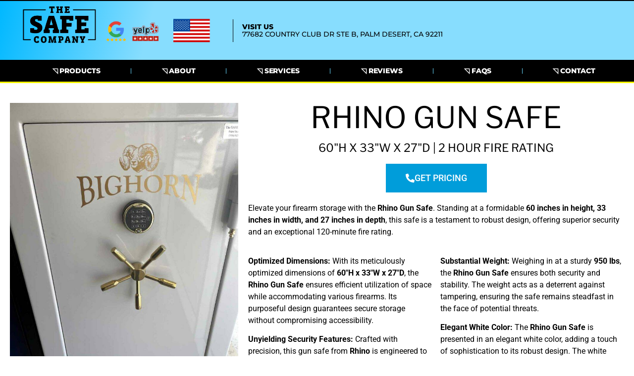

--- FILE ---
content_type: text/html; charset=UTF-8
request_url: https://www.thesafe.company/rhino-gun-safe/
body_size: 28592
content:
<!doctype html>
<html lang="en-US">
<head><script data-pagespeed-no-defer data-two-no-delay type="text/javascript" >var two_worker_data_critical_data = {"critical_data":{"critical_css":false,"critical_fonts":false}}</script><script data-pagespeed-no-defer data-two-no-delay type="text/javascript" >var two_worker_data_font = {"font":[]}</script><script data-pagespeed-no-defer data-two-no-delay type="text/javascript" >var two_worker_data_excluded_js = {"js":[]}</script><script data-pagespeed-no-defer data-two-no-delay type="text/javascript" >var two_worker_data_js = {"js":[{"inline":true,"code":"[base64]","id":"","uid":"two_696f64391cac1","exclude_blob":false,"excluded_from_delay":false},{"inline":false,"url":"https:\/\/www.thesafe.company\/wp-includes\/js\/jquery\/jquery.min.js?ver=3.7.1","id":"jquery-core-js","uid":"two_696f64391cbe5","exclude_blob":false,"excluded_from_delay":false},{"inline":false,"url":"https:\/\/www.thesafe.company\/wp-includes\/js\/jquery\/jquery-migrate.min.js?ver=3.4.1","id":"jquery-migrate-js","uid":"two_696f64391cbf8","exclude_blob":false,"excluded_from_delay":false},{"inline":false,"url":"https:\/\/www.thesafe.company\/wp-content\/plugins\/elementor\/assets\/lib\/font-awesome\/js\/v4-shims.min.js?ver=3.34.1","id":"font-awesome-4-shim-js","uid":"two_696f64391cc04","exclude_blob":false,"excluded_from_delay":false},{"inline":true,"code":"[base64]","id":"","uid":"two_696f64391cc11","exclude_blob":false,"excluded_from_delay":false},{"inline":true,"code":"[base64]","id":"","uid":"two_696f64391cc21","exclude_blob":false,"excluded_from_delay":false},{"inline":true,"code":"[base64]","id":"","uid":"two_696f64391cc32","exclude_blob":false,"excluded_from_delay":false},{"inline":true,"code":"[base64]","id":"","uid":"two_696f64391cc41","exclude_blob":false,"excluded_from_delay":false},{"inline":true,"code":"[base64]","id":"","uid":"two_696f64391cc4f","exclude_blob":false,"excluded_from_delay":false},{"inline":false,"url":"https:\/\/www.googletagmanager.com\/gtag\/js?id=","id":"","uid":"two_696f64391cc5c","exclude_blob":false,"excluded_from_delay":false},{"inline":true,"code":"[base64]","id":"","uid":"two_696f64391cc66","exclude_blob":false,"excluded_from_delay":false},{"inline":true,"code":"[base64]","id":"","uid":"two_696f64391cc72","exclude_blob":false,"excluded_from_delay":false},{"inline":true,"code":"[base64]","id":"","uid":"two_696f64391cc85","exclude_blob":false,"excluded_from_delay":false},{"inline":true,"code":"[base64]","id":"","uid":"two_696f64391cc96","exclude_blob":false,"excluded_from_delay":false},{"inline":true,"code":"[base64]","id":"","uid":"two_696f64391cce6","exclude_blob":false,"excluded_from_delay":false},{"inline":false,"url":"https:\/\/www.thesafe.company\/wp-content\/plugins\/elementor\/assets\/js\/webpack.runtime.min.js?ver=3.34.1","id":"elementor-webpack-runtime-js","uid":"two_696f64391ccfe","exclude_blob":false,"excluded_from_delay":false},{"inline":false,"url":"https:\/\/www.thesafe.company\/wp-content\/plugins\/elementor\/assets\/js\/frontend-modules.min.js?ver=3.34.1","id":"elementor-frontend-modules-js","uid":"two_696f64391cd13","exclude_blob":false,"excluded_from_delay":false},{"inline":false,"url":"https:\/\/www.thesafe.company\/wp-includes\/js\/jquery\/ui\/core.min.js?ver=1.13.3","id":"jquery-ui-core-js","uid":"two_696f64391cd27","exclude_blob":false,"excluded_from_delay":false},{"inline":true,"code":"[base64]","id":"elementor-frontend-js-extra","uid":"two_696f64391cd3b","exclude_blob":false,"excluded_from_delay":false},{"inline":true,"code":"[base64]","id":"elementor-frontend-js-before","uid":"two_696f64391cd50","exclude_blob":false,"excluded_from_delay":false},{"inline":false,"url":"https:\/\/www.thesafe.company\/wp-content\/plugins\/elementor\/assets\/js\/frontend.min.js?ver=3.34.1","id":"elementor-frontend-js","uid":"two_696f64391cd7e","exclude_blob":false,"excluded_from_delay":false},{"inline":false,"url":"https:\/\/www.thesafe.company\/wp-content\/plugins\/elementor-pro\/assets\/lib\/sticky\/jquery.sticky.min.js?ver=3.34.0","id":"e-sticky-js","uid":"two_696f64391cd92","exclude_blob":false,"excluded_from_delay":false},{"inline":false,"url":"https:\/\/www.thesafe.company\/wp-content\/plugins\/elementor-pro\/assets\/lib\/smartmenus\/jquery.smartmenus.min.js?ver=1.2.1","id":"smartmenus-js","uid":"two_696f64391cda4","exclude_blob":false,"excluded_from_delay":false},{"inline":false,"url":"https:\/\/www.thesafe.company\/wp-content\/plugins\/elementskit-lite\/libs\/framework\/assets\/js\/frontend-script.js?ver=3.7.8","id":"elementskit-framework-js-frontend-js","uid":"two_696f64391cdb7","exclude_blob":false,"excluded_from_delay":false},{"inline":true,"code":"[base64]","id":"elementskit-framework-js-frontend-js-after","uid":"two_696f64391cdcb","exclude_blob":false,"excluded_from_delay":false},{"inline":false,"url":"https:\/\/www.thesafe.company\/wp-content\/plugins\/elementskit-lite\/widgets\/init\/assets\/js\/widget-scripts.js?ver=3.7.8","id":"ekit-widget-scripts-js","uid":"two_696f64391cde0","exclude_blob":false,"excluded_from_delay":false},{"inline":false,"url":"https:\/\/www.thesafe.company\/wp-content\/plugins\/premium-addons-for-elementor\/assets\/frontend\/min-js\/elements-handler.min.js?ver=4.11.64","id":"pa-elements-handler-js","uid":"two_696f64391cdf1","exclude_blob":false,"excluded_from_delay":false},{"inline":false,"url":"https:\/\/www.google.com\/recaptcha\/api.js?render=explicit&amp;ver=3.34.0","id":"elementor-recaptcha_v3-api-js","uid":"two_696f64391ce04","exclude_blob":false,"excluded_from_delay":false},{"inline":false,"url":"https:\/\/www.thesafe.company\/wp-content\/plugins\/elementor-pro\/assets\/js\/webpack-pro.runtime.min.js?ver=3.34.0","id":"elementor-pro-webpack-runtime-js","uid":"two_696f64391ce17","exclude_blob":false,"excluded_from_delay":false},{"inline":false,"url":"https:\/\/www.thesafe.company\/wp-includes\/js\/dist\/hooks.min.js?ver=4d63a3d491d11ffd8ac6","id":"wp-hooks-js","uid":"two_696f64391de10","exclude_blob":false,"excluded_from_delay":false},{"inline":false,"url":"https:\/\/www.thesafe.company\/wp-includes\/js\/dist\/i18n.min.js?ver=5e580eb46a90c2b997e6","id":"wp-i18n-js","uid":"two_696f64391de5a","exclude_blob":false,"excluded_from_delay":false},{"inline":true,"code":"JTBBd3AuaTE4bi5zZXRMb2NhbGVEYXRhJTI4JTIwJTdCJTIwJTI3dGV4dCUyMGRpcmVjdGlvbiU1Q3UwMDA0bHRyJTI3JTNBJTIwJTVCJTIwJTI3bHRyJTI3JTIwJTVEJTIwJTdEJTIwJTI5JTNCJTBB","id":"wp-i18n-js-after","uid":"two_696f64391de71","exclude_blob":false,"excluded_from_delay":false},{"inline":true,"code":"[base64]","id":"elementor-pro-frontend-js-before","uid":"two_696f64391de8c","exclude_blob":false,"excluded_from_delay":false},{"inline":false,"url":"https:\/\/www.thesafe.company\/wp-content\/plugins\/elementor-pro\/assets\/js\/frontend.min.js?ver=3.34.0","id":"elementor-pro-frontend-js","uid":"two_696f64391deb0","exclude_blob":false,"excluded_from_delay":false},{"inline":false,"url":"https:\/\/www.thesafe.company\/wp-content\/plugins\/elementor-pro\/assets\/js\/elements-handlers.min.js?ver=3.34.0","id":"pro-elements-handlers-js","uid":"two_696f64391dec6","exclude_blob":false,"excluded_from_delay":false},{"inline":false,"url":"https:\/\/www.thesafe.company\/wp-content\/plugins\/elementskit-lite\/widgets\/init\/assets\/js\/animate-circle.min.js?ver=3.7.8","id":"animate-circle-js","uid":"two_696f64391dedb","exclude_blob":false,"excluded_from_delay":false},{"inline":true,"code":"[base64]","id":"elementskit-elementor-js-extra","uid":"two_696f64391deef","exclude_blob":false,"excluded_from_delay":false},{"inline":false,"url":"https:\/\/www.thesafe.company\/wp-content\/plugins\/elementskit-lite\/widgets\/init\/assets\/js\/elementor.js?ver=3.7.8","id":"elementskit-elementor-js","uid":"two_696f64391df05","exclude_blob":false,"excluded_from_delay":false},{"code":"[base64]","inline":true,"uid":"two_dispatchEvent_script"}]}</script><script data-pagespeed-no-defer data-two-no-delay type="text/javascript" >var two_worker_data_css = {"css":[]}</script><link type="text/css" media="all" href="https://www.thesafe.company/wp-content/cache/tw_optimize/css/two_7200_aggregated.min.css?date=1768907833" rel="stylesheet"  />
	<meta charset="UTF-8">
	<meta name="viewport" content="width=device-width, initial-scale=1">
	<link rel="profile" href="https://gmpg.org/xfn/11">
	<script data-pagespeed-no-defer data-two-no-delay type="text/javascript">window.addEventListener("load",function(){window.two_page_loaded=true;});function logLoaded(){console.log("window is loaded");}
(function listen(){if(window.two_page_loaded){logLoaded();}else{console.log("window is notLoaded");window.setTimeout(listen,50);}})();function applyElementorControllers(){if(!window.elementorFrontend)return;window.elementorFrontend.init()}
function applyViewCss(cssUrl){if(!cssUrl)return;const cssNode=document.createElement('link');cssNode.setAttribute("href",cssUrl);cssNode.setAttribute("rel","stylesheet");cssNode.setAttribute("type","text/css");document.head.appendChild(cssNode);}
var two_scripts_load=true;var two_load_delayed_javascript=function(event){if(two_scripts_load){two_scripts_load=false;two_connect_script(0);if(typeof two_delay_custom_js_new=="object"){document.dispatchEvent(two_delay_custom_js_new)}
window.two_delayed_loading_events.forEach(function(event){console.log("removed event listener");document.removeEventListener(event,two_load_delayed_javascript,false)});}};function two_loading_events(event){setTimeout(function(event){return function(){var t=function(eventType,elementClientX,elementClientY){var _event=new Event(eventType,{bubbles:true,cancelable:true});if(eventType==="click"){_event.clientX=elementClientX;_event.clientY=elementClientY}else{_event.touches=[{clientX:elementClientX,clientY:elementClientY}]}
return _event};var element;if(event&&event.type==="touchend"){var touch=event.changedTouches[0];element=document.elementFromPoint(touch.clientX,touch.clientY);element.dispatchEvent(t('touchstart',touch.clientX,touch.clientY));element.dispatchEvent(t('touchend',touch.clientX,touch.clientY));element.dispatchEvent(t('click',touch.clientX,touch.clientY));}else if(event&&event.type==="click"){element=document.elementFromPoint(event.clientX,event.clientY);element.dispatchEvent(t(event.type,event.clientX,event.clientY));}}}(event),150);}</script><script data-pagespeed-no-defer data-two-no-delay type="text/javascript">window.two_delayed_loading_attribute="data-twodelayedjs";window.two_delayed_js_load_libs_first="";window.two_delayed_loading_events=["mousemove","click","keydown","wheel","touchmove","touchend"];window.two_event_listeners=[];</script><script data-pagespeed-no-defer data-two-no-delay type="text/javascript">document.onreadystatechange=function(){if(document.readyState==="interactive"){if(window.two_delayed_loading_attribute!==undefined){window.two_delayed_loading_events.forEach(function(ev){window.two_event_listeners[ev]=document.addEventListener(ev,two_load_delayed_javascript,{passive:false})});}
if(window.two_delayed_loading_attribute_css!==undefined){window.two_delayed_loading_events_css.forEach(function(ev){window.two_event_listeners_css[ev]=document.addEventListener(ev,two_load_delayed_css,{passive:false})});}
if(window.two_load_delayed_iframe!==undefined){window.two_delayed_loading_iframe_events.forEach(function(ev){window.two_iframe_event_listeners[ev]=document.addEventListener(ev,two_load_delayed_iframe,{passive:false})});}}}</script><title>Rhino Gun Safe - </title>
	
	<meta name="dc.title" content="Rhino Gun Safe - ">
<meta name="dc.description" content="Rhino Gun Safe 60&quot;H x 33&quot;W x 27&quot;D | 2 Hour Fire Rating GET PRICING Elevate your firearm storage with the Rhino Gun Safe. Standing at a formidable 60 inches in height, 33 inches in width, and 27 inches in depth, this safe is a testament to robust design, offering&hellip;">
<meta name="dc.relation" content="https://www.thesafe.company/rhino-gun-safe/">
<meta name="dc.source" content="https://www.thesafe.company/">
<meta name="dc.language" content="en_US">
<meta name="description" content="Rhino Gun Safe 60&quot;H x 33&quot;W x 27&quot;D | 2 Hour Fire Rating GET PRICING Elevate your firearm storage with the Rhino Gun Safe. Standing at a formidable 60 inches in height, 33 inches in width, and 27 inches in depth, this safe is a testament to robust design, offering&hellip;">
<meta name="robots" content="index, follow, max-snippet:-1, max-image-preview:large, max-video-preview:-1">
<link rel="canonical" href="https://www.thesafe.company/rhino-gun-safe/">
<meta property="og:url" content="https://www.thesafe.company/rhino-gun-safe/">
<meta property="og:locale" content="en_US">
<meta property="og:type" content="article">
<meta property="og:title" content="Rhino Gun Safe - ">
<meta property="og:description" content="Rhino Gun Safe 60&quot;H x 33&quot;W x 27&quot;D | 2 Hour Fire Rating GET PRICING Elevate your firearm storage with the Rhino Gun Safe. Standing at a formidable 60 inches in height, 33 inches in width, and 27 inches in depth, this safe is a testament to robust design, offering&hellip;">
<meta property="og:image" content="https://www.thesafe.company/wp-content/uploads/2025/01/logo-v2-white-1.png">
<meta property="og:image:secure_url" content="https://www.thesafe.company/wp-content/uploads/2025/01/logo-v2-white-1.png">
<meta property="og:image:width" content="1184">
<meta property="og:image:height" content="607">
<meta name="twitter:card" content="summary">
<meta name="twitter:title" content="Rhino Gun Safe - ">
<meta name="twitter:description" content="Rhino Gun Safe 60&quot;H x 33&quot;W x 27&quot;D | 2 Hour Fire Rating GET PRICING Elevate your firearm storage with the Rhino Gun Safe. Standing at a formidable 60 inches in height, 33 inches in width, and 27 inches in depth, this safe is a testament to robust design, offering&hellip;">
<link rel="alternate" type="application/rss+xml" title=" &raquo; Feed" href="https://www.thesafe.company/feed/" />
<link rel="alternate" type="application/rss+xml" title=" &raquo; Comments Feed" href="https://www.thesafe.company/comments/feed/" />
<script data-two_delay_src='inline' data-two_delay_id="two_696f64391cac1"></script>



































<script data-two_delay_id="two_696f64391cbe5" data-two_delay_src="https://www.thesafe.company/wp-includes/js/jquery/jquery.min.js?ver=3.7.1" id="jquery-core-js"></script>
<script data-two_delay_id="two_696f64391cbf8" data-two_delay_src="https://www.thesafe.company/wp-includes/js/jquery/jquery-migrate.min.js?ver=3.4.1" id="jquery-migrate-js"></script>
<script data-two_delay_id="two_696f64391cc04" data-two_delay_src="https://www.thesafe.company/wp-content/plugins/elementor/assets/lib/font-awesome/js/v4-shims.min.js?ver=3.34.1" id="font-awesome-4-shim-js"></script>
<link rel="https://api.w.org/" href="https://www.thesafe.company/wp-json/" /><link rel="alternate" title="JSON" type="application/json" href="https://www.thesafe.company/wp-json/wp/v2/pages/7200" /><link rel="EditURI" type="application/rsd+xml" title="RSD" href="https://www.thesafe.company/xmlrpc.php?rsd" />

<link rel='shortlink' href='https://www.thesafe.company/?p=7200' />
<link rel="alternate" title="oEmbed (JSON)" type="application/json+oembed" href="https://www.thesafe.company/wp-json/oembed/1.0/embed?url=https%3A%2F%2Fwww.thesafe.company%2Frhino-gun-safe%2F" />
<link rel="alternate" title="oEmbed (XML)" type="text/xml+oembed" href="https://www.thesafe.company/wp-json/oembed/1.0/embed?url=https%3A%2F%2Fwww.thesafe.company%2Frhino-gun-safe%2F&#038;format=xml" />
<meta name="generator" content="Elementor 3.34.1; features: e_font_icon_svg, additional_custom_breakpoints; settings: css_print_method-external, google_font-enabled, font_display-auto">
<!-- Google Tag Manager -->
<script data-two_delay_src='inline' data-two_delay_id="two_696f64391cc11"></script>
<!-- End Google Tag Manager -->
<!-- Meta Pixel Code -->
<script data-two_delay_src='inline' data-two_delay_id="two_696f64391cc21"></script>
<noscript><img height="1" width="1" style="display:none"
src="https://www.facebook.com/tr?id=575143114208210&ev=PageView&noscript=1"
/></noscript>
<!-- End Meta Pixel Code -->
<meta name="facebook-domain-verification" content="xtvoxmdkig92ttmcb432u7888ai6ph" />
<script data-two_delay_src='inline' data-two_delay_id="two_696f64391cc32"></script>

<script data-two_delay_src='inline' data-two_delay_id="two_696f64391cc41" type="text/javascript"></script>
<script data-two_delay_src='inline' data-two_delay_id="two_696f64391cc4f"></script>

			
			<link rel="icon" href="https://www.thesafe.company/wp-content/uploads/2019/07/cropped-The-Safe-company-NEW-LOGO-32x32.png" sizes="32x32" />
<link rel="icon" href="https://www.thesafe.company/wp-content/uploads/2019/07/cropped-The-Safe-company-NEW-LOGO-192x192.png" sizes="192x192" />
<link rel="apple-touch-icon" href="https://www.thesafe.company/wp-content/uploads/2019/07/cropped-The-Safe-company-NEW-LOGO-180x180.png" />
<meta name="msapplication-TileImage" content="https://www.thesafe.company/wp-content/uploads/2019/07/cropped-The-Safe-company-NEW-LOGO-270x270.png" />
		
		
<script data-two_delay_id="two_696f64391cc5c" async data-two_delay_src='https://www.googletagmanager.com/gtag/js?id='></script><script data-two_delay_src='inline' data-two_delay_id="two_696f64391cc66"></script>
</head>
<body class="wp-singular page-template page-template-elementor_header_footer page page-id-7200 wp-custom-logo wp-embed-responsive wp-theme-hello-elementor hello-elementor-default elementor-default elementor-template-full-width elementor-kit-2317 elementor-page elementor-page-7200">
        <script data-pagespeed-no-defer data-two-no-delay type="text/javascript">

        </script>
         <script data-pagespeed-no-defer data-two-no-delay id="two_worker" type="javascript/worker">
                let two_font_actions = "not_load";
            let two_css_length=0;let two_connected_css_length=0;let two_uncritical_fonts=null;let two_uncritical_fonts_status=false;if(two_font_actions=="not_load"||two_font_actions=="exclude_uncritical_fonts"){two_uncritical_fonts_status=true;}
self.addEventListener("message",function(e){two_css_length=e.data.css.length;if(!e.data.critical_data.critical_css||!e.data.critical_data.critical_fonts){two_uncritical_fonts_status=false;}
if(e.data.font.length>0){two_fetch_inbg(e.data.font,"font");}
if(e.data.js.length>0){two_fetch_inbg(e.data.js,"js");}
if(e.data.excluded_js.length>0){two_fetch_inbg(e.data.excluded_js,"js",true);}
if(e.data.css.length>0){two_fetch_inbg(e.data.css,"css");}},false);function two_fetch_inbg(data,type,excluded_js=false){for(let i in data){if(typeof data[i].url!="undefined"){var modifiedScript=null;if(type==="js"&&typeof data[i].exclude_blob!="undefined"&&data[i].exclude_blob){modifiedScript={id:i,status:'ok',type:type,url:data[i].url,uid:data[i].uid};two_send_worker_data(modifiedScript);continue;}
fetch(data[i].url,{mode:'no-cors',redirect:'follow'}).then((r)=>{if(!r.ok||r.status!==200){throw Error(r.statusText);}
if(two_uncritical_fonts_status&&type=="css"){return(r.text());}else{return(r.blob());}}).then((content_)=>{let sheetURL="";if(two_uncritical_fonts_status&&type=="css"){sheetURL=two_create_blob(content_);}else{sheetURL=URL.createObjectURL(content_);}
modifiedScript=null;if(type=="css"){modifiedScript={id:i,type:type,status:'ok',media:data[i].media,url:sheetURL,uid:data[i].uid,original_url:data[i].url,two_uncritical_fonts:two_uncritical_fonts,};}else if(type=="js"){modifiedScript={id:i,status:'ok',type:type,url:sheetURL,uid:data[i].uid};}else if(type=="font"){modifiedScript={status:'ok',type:type,main_url:data[i].url,url:sheetURL,font_face:data[i].font_face};}
if(excluded_js){modifiedScript.excluded_from_delay=true;}
two_send_worker_data(modifiedScript);}).catch(function(error){console.log("error in fetching: "+error.toString()+", bypassing "+data[i].url);fetch(data[i].url,{redirect:'follow'}).then((r)=>{if(!r.ok||r.status!==200){throw Error(r.statusText);}
if(two_uncritical_fonts_status&&type=="css"){return(r.text());}else{return(r.blob());}}).then((content_)=>{let sheetURL="";if(two_uncritical_fonts_status&&type=="css"){sheetURL=two_create_blob(content_);}else{sheetURL=URL.createObjectURL(content_);}
var modifiedScript=null;if(type=="css"){modifiedScript={id:i,type:type,status:'ok',media:data[i].media,url:sheetURL,uid:data[i].uid,original_url:data[i].url,two_uncritical_fonts:two_uncritical_fonts,};}else if(type=="js"){modifiedScript={id:i,status:'ok',type:type,url:sheetURL,uid:data[i].uid};}else if(type=="font"){modifiedScript={status:'ok',type:type,main_url:data[i].url,url:sheetURL,font_face:data[i].font_face};}
if(excluded_js){modifiedScript.excluded_from_delay=true;}
two_send_worker_data(modifiedScript);}).catch(function(error){console.log("error in fetching no-cors: "+error.toString()+", bypassing "+data[i].url);try{console.log("error in fetching: "+error.toString()+", sending XMLHttpRequest"+data[i].url);let r=new XMLHttpRequest;if(two_uncritical_fonts_status&&type=="css"){r.responseType="text";}else{r.responseType="blob";}
r.onload=function(content_){let sheetURL="";if(two_uncritical_fonts_status&&type=="css"){sheetURL=two_create_blob(content_.target.response);}else{sheetURL=URL.createObjectURL(content_.target.response);}
if(r.status!==200){two_XMLHttpRequest_error(excluded_js,data[i],type,i);return;}
console.log("error in fetching: "+error.toString()+", XMLHttpRequest success "+data[i].url);let modifiedScript=null;if(type=="css"){modifiedScript={id:i,type:type,status:'ok',media:data[i].media,url:sheetURL,uid:data[i].uid,two_uncritical_fonts:two_uncritical_fonts,};}else if(type=="js"){modifiedScript={id:i,type:type,status:'ok',url:sheetURL,uid:data[i].uid};}else if(type=="font"){modifiedScript={type:type,status:'ok',main_url:data[i].url,url:sheetURL,font_face:data[i].font_face};}
if(excluded_js){modifiedScript.excluded_from_delay=true;}
two_send_worker_data(modifiedScript);};r.onerror=function(){two_XMLHttpRequest_error(excluded_js,data[i],type,i)};r.open("GET",data[i].url,true);r.send();}catch(e){console.log("error in fetching: "+e.toString()+", running fallback for "+data[i].url);var modifiedScript=null;if(type=="css"||type=="js"){modifiedScript={id:i,type:type,status:'error',url:data[i].url,uid:data[i].uid};}else if(type=="font"){modifiedScript={type:type,status:'error',url:data[i].url,font_face:data[i].font_face};}
if(excluded_js){modifiedScript.excluded_from_delay=true;}
two_send_worker_data(modifiedScript);}});});}}}
function two_XMLHttpRequest_error(excluded_js,data_i,type,i){console.log("error in fetching: XMLHttpRequest failed "+data_i.url);var modifiedScript=null;if(type=="css"||type=="js"){modifiedScript={id:i,type:type,status:'error',url:data_i.url,uid:data_i.uid};}else if(type=="font"){modifiedScript={type:type,status:'error',url:data_i.url,font_face:data_i.font_face};}
if(excluded_js){modifiedScript.excluded_from_delay=true;}
two_send_worker_data(modifiedScript);}
function two_create_blob(str){two_uncritical_fonts="";const regex=/@font-face\s*\{(?:[^{}])*\}/sig;str=str.replace(regex,function(e){if(e.includes("data:application")){return e;}
two_uncritical_fonts+=e;return"";});let blob_data=new Blob([str],{type:"text/css"});let sheetURL=URL.createObjectURL(blob_data);return sheetURL;}
function two_send_worker_data(data){if(data.type=="css"){two_connected_css_length++;data.length=two_css_length;data.connected_length=two_connected_css_length;}
self.postMessage(data)}
        </script>
        <script data-pagespeed-no-defer data-two-no-delay type="text/javascript">
                        let two_font_actions = "not_load";
                     two_worker_styles_list=[];two_worker_styles_count=0;var two_script_list=typeof two_worker_data_js==="undefined"?[]:two_worker_data_js.js;var two_excluded_js_list=typeof two_worker_data_excluded_js==="undefined"?[]:two_worker_data_excluded_js.js;var excluded_count=two_excluded_js_list.filter((el)=>{return!!el['url']}).length;var two_css_list=typeof two_worker_data_css==="undefined"?[]:two_worker_data_css.css;var two_fonts_list=typeof two_worker_data_font==="undefined"?[]:two_worker_data_font.font;var two_critical_data=typeof two_worker_data_critical_data==="undefined"?[]:two_worker_data_critical_data.critical_data;var wcode=new Blob([document.querySelector("#two_worker").textContent],{type:"text/javascript"});var two_worker=new Worker(window.URL.createObjectURL(wcode));var two_worker_data={"js":two_script_list,"excluded_js":two_excluded_js_list,"css":two_css_list,"font":two_fonts_list,critical_data:two_critical_data}
two_worker.postMessage(two_worker_data);two_worker.addEventListener("message",function(e){var data=e.data;if(data.type==="css"&&data.status==="ok"){if(data.two_uncritical_fonts&&two_font_actions=="exclude_uncritical_fonts"){let two_uncritical_fonts=data.two_uncritical_fonts;const two_font_tag=document.createElement("style");two_font_tag.innerHTML=two_uncritical_fonts;two_font_tag.className="two_uncritical_fonts";document.body.appendChild(two_font_tag);}
if(window.two_page_loaded){two_connect_style(data);}else{two_worker_styles_list.push(data);}}else if(data.type==="js"){if(data.status==="ok"){if(data.excluded_from_delay){two_excluded_js_list[data.id].old_url=two_excluded_js_list[data.id].url;two_excluded_js_list[data.id].url=data.url;two_excluded_js_list[data.id].success=true;excluded_count--;if(excluded_count===0){two_connect_script(0,two_excluded_js_list)}}else{two_script_list[data.id].old_url=two_script_list[data.id].url;two_script_list[data.id].url=data.url;two_script_list[data.id].success=true;}}}else if(data.type==="css"&&data.status==="error"){console.log("error in fetching, connecting style now")
two_connect_failed_style(data);}else if(data.type==="font"){two_connect_font(data);}});function UpdateQueryString(key,value,url){if(!url)url=window.location.href;var re=new RegExp("([?&])"+key+"=.*?(&|#|$)(.*)","gi"),hash;if(re.test(url)){if(typeof value!=="undefined"&&value!==null){return url.replace(re,"$1"+key+"="+value+"$2$3");}
else{hash=url.split("#");url=hash[0].replace(re,"$1$3").replace(/(&|\?)$/,"");if(typeof hash[1]!=="undefined"&&hash[1]!==null){url+="#"+hash[1];}
return url;}}
else{if(typeof value!=="undefined"&&value!==null){var separator=url.indexOf("?")!==-1?"&":"?";hash=url.split("#");url=hash[0]+separator+key+"="+value;if(typeof hash[1]!=="undefined"&&hash[1]!==null){url+="#"+hash[1];}
return url;}
else{return url;}}}
function two_connect_failed_style(data){var link=document.createElement("link");link.className="fallback_two_worker";link.rel="stylesheet";link.type="text/css";link.href=data.url;link.media="none";link.onload=function(){if(this.media==="none"){if(data.media){this.media=data.media;}else{this.media="all";}console.log(data.media);}if(data.connected_length==data.length&&typeof two_replace_backgrounds!="undefined"){two_replace_backgrounds();};two_styles_loaded()};document.getElementsByTagName("head")[0].appendChild(link);if(data.connected_length==data.length&&typeof two_replace_backgrounds!="undefined"){two_replace_backgrounds();}}
function two_connect_style(data,fixed_google_font=false){if(fixed_google_font===false&&typeof two_merge_google_fonts!=="undefined"&&data['original_url']&&data['original_url'].startsWith('https://fonts.googleapis.com/css')&&data['response']){data['response'].text().then(function(content){content=two_merge_google_fonts(content)
let blob=new Blob([content],{type:data['response'].type});data['url']=URL.createObjectURL(blob);two_connect_style(data,true);});return;}
var link=document.createElement("link");link.className="loaded_two_worker";link.rel="stylesheet";link.type="text/css";link.href=data.url;link.media=data.media;link.onload=function(){if(data.connected_length==data.length&&typeof two_replace_backgrounds!="undefined"){two_replace_backgrounds();};two_styles_loaded()};link.onerror=function(){two_styles_loaded()};document.getElementsByTagName("head")[0].appendChild(link);}
var two_event;function two_connect_script(i,scripts_list=null){if(i===0&&event){two_event=event;event.preventDefault();}
if(scripts_list===null){scripts_list=two_script_list;}
if(typeof scripts_list[i]!=="undefined"){let data_uid="[data-two_delay_id=\""+scripts_list[i].uid+"\"]";let current_script=document.querySelector(data_uid);let script=document.createElement("script");script.type="text/javascript";script.async=false;if(scripts_list[i].inline){var js_code=decodeURIComponent(atob(scripts_list[i].code));var blob=new Blob([js_code],{type:"text/javascript"});scripts_list[i].url=URL.createObjectURL(blob);}
if(current_script!=null&&typeof scripts_list[i].url!="undefined"){script.dataset.src=scripts_list[i].url;current_script.parentNode.insertBefore(script,current_script);current_script.getAttributeNames().map(function(name){let value=current_script.getAttribute(name);try{script.setAttribute(name,value);}catch(error){console.log(error);}});current_script.remove();script.classList.add("loaded_two_worker_js");if(typeof scripts_list[i].exclude_blob!="undefined"&&scripts_list[i].exclude_blob){script.dataset.blob_exclude="1";}}
i++;two_connect_script(i,scripts_list);}else{let elementor_frontend_js=null;document.querySelectorAll(".loaded_two_worker_js").forEach((elem)=>{let id=elem.getAttribute("id");if(id!='elementor-frontend-js'){two_load_delayed_js(elem);}else{elementor_frontend_js=elem;}});if(elementor_frontend_js!==null){two_load_delayed_js(elementor_frontend_js);}}}
function two_load_delayed_js(elem){let data_src=elem.dataset.src;if(elem.dataset.blob_exclude==="1"){delete elem.dataset.blob_exclude;delete elem.dataset.src;delete elem.dataset.two_delay_id;delete elem.dataset.two_delay_src;}
if(data_src){elem.setAttribute("src",data_src);}}
function two_connect_font(data){let font_face=data.font_face;if(font_face.indexOf("font-display")>=0){const regex=/font-display:[ ]*[a-z]*[A-Z]*;/g;while((m=regex.exec(font_face))!==null){if(m.index===regex.lastIndex){regex.lastIndex++;}
m.forEach((match,groupIndex)=>{console.log(match);font_face.replace(match,"font-display: swap;");});}}else{font_face=font_face.replace("}",";font-display: swap;}");}
if(typeof data.main_url!="undefined"){font_face=font_face.replace(data.main_url,data.url);}
var newStyle=document.createElement("style");newStyle.className="two_critical_font";newStyle.appendChild(document.createTextNode(font_face));document.head.appendChild(newStyle);}
let connect_stile_timeout=setInterval(function(){console.log(window.two_page_loaded);if(window.two_page_loaded){clearInterval(connect_stile_timeout);two_worker_styles_list.forEach(function(item,index){two_connect_style(item);});two_worker_styles_list=[];}},500);function two_styles_loaded(){if(two_css_list.length-++two_worker_styles_count==0){var critical_css=document.getElementById("two_critical_css");if(critical_css){critical_css.remove();}
onStylesLoadEvent=new Event("two_css_loaded");window.dispatchEvent(onStylesLoadEvent);}}
        </script>

<!-- Google Tag Manager (noscript) -->
<noscript><iframe src="https://www.googletagmanager.com/ns.html?id=GTM-58SHG58"
height="0" width="0" style="display:none;visibility:hidden"></iframe></noscript>
<!-- End Google Tag Manager (noscript) -->

<a class="skip-link screen-reader-text" href="#content">Skip to content</a>

		<header data-elementor-type="header" data-elementor-id="2002" class="elementor elementor-2002 elementor-location-header" data-elementor-post-type="elementor_library">
					<section class="elementor-section elementor-top-section elementor-element elementor-element-4cc909b elementor-section-full_width elementor-section-content-middle elementor-section-stretched elementor-section-height-default elementor-section-height-default" data-id="4cc909b" data-element_type="section" data-settings="{&quot;background_background&quot;:&quot;gradient&quot;,&quot;stretch_section&quot;:&quot;section-stretched&quot;,&quot;sticky&quot;:&quot;top&quot;,&quot;sticky_on&quot;:[&quot;desktop&quot;,&quot;tablet&quot;,&quot;mobile&quot;],&quot;sticky_offset&quot;:0,&quot;sticky_effects_offset&quot;:0,&quot;sticky_anchor_link_offset&quot;:0}">
							<div class="elementor-background-overlay"></div>
							<div class="elementor-container elementor-column-gap-default">
					<div class="elementor-column elementor-col-20 elementor-top-column elementor-element elementor-element-b7d58b4" data-id="b7d58b4" data-element_type="column">
			<div class="elementor-widget-wrap elementor-element-populated">
						<section class="elementor-section elementor-inner-section elementor-element elementor-element-90455f5 elementor-section-boxed elementor-section-height-default elementor-section-height-default" data-id="90455f5" data-element_type="section">
						<div class="elementor-container elementor-column-gap-default">
					<div class="elementor-column elementor-col-100 elementor-inner-column elementor-element elementor-element-471cb4c" data-id="471cb4c" data-element_type="column">
			<div class="elementor-widget-wrap elementor-element-populated">
						<div class="elementor-element elementor-element-6243dd6 elementor-widget elementor-widget-image" data-id="6243dd6" data-element_type="widget" data-widget_type="image.default">
				<div class="elementor-widget-container">
																<a href="https://www.thesafe.company">
							<noscript><img fetchpriority="high" decoding="async" fetchpriority="high" width="1184" height="607" src="https://www.thesafe.company/wp-content/uploads/2025/01/logo-v2-blue.png" class="attachment-full size-full wp-image-7682" alt="" srcset="https://www.thesafe.company/wp-content/uploads/2025/01/logo-v2-blue.png 1184w, https://www.thesafe.company/wp-content/uploads/2025/01/logo-v2-blue-300x154.png 300w, https://www.thesafe.company/wp-content/uploads/2025/01/logo-v2-blue-1024x525.png 1024w, https://www.thesafe.company/wp-content/uploads/2025/01/logo-v2-blue-768x394.png 768w" sizes="(max-width: 1184px) 100vw, 1184px" /></noscript><img fetchpriority="high" decoding="async" fetchpriority="high" width="1184" height="607" src='data:image/svg+xml,%3Csvg%20xmlns=%22http://www.w3.org/2000/svg%22%20viewBox=%220%200%201184%20607%22%3E%3C/svg%3E' data-src="https://www.thesafe.company/wp-content/uploads/2025/01/logo-v2-blue.png" class=" lazy  attachment-full size-full wp-image-7682" alt=""  data-srcset="https://www.thesafe.company/wp-content/uploads/2025/01/logo-v2-blue.png 1184w, https://www.thesafe.company/wp-content/uploads/2025/01/logo-v2-blue-300x154.png 300w, https://www.thesafe.company/wp-content/uploads/2025/01/logo-v2-blue-1024x525.png 1024w, https://www.thesafe.company/wp-content/uploads/2025/01/logo-v2-blue-768x394.png 768w"  data-sizes="(max-width: 1184px) 100vw, 1184px" />								</a>
															</div>
				</div>
				<div class="elementor-element elementor-element-6ff4b71 elementor-align-left animated-slow elementor-mobile-align-justify elementor-widget-mobile__width-inherit elementor-fixed elementor-hidden-desktop elementor-hidden-tablet elementor-invisible elementor-widget elementor-widget-button" data-id="6ff4b71" data-element_type="widget" data-settings="{&quot;_animation&quot;:&quot;fadeIn&quot;,&quot;_position&quot;:&quot;fixed&quot;,&quot;_animation_mobile&quot;:&quot;none&quot;}" data-widget_type="button.default">
				<div class="elementor-widget-container">
									<div class="elementor-button-wrapper">
					<a class="elementor-button elementor-button-link elementor-size-xl elementor-animation-float" href="tel:(760)%20625-7184">
						<span class="elementor-button-content-wrapper">
						<span class="elementor-button-icon">
				<svg aria-hidden="true" class="e-font-icon-svg e-fas-long-arrow-alt-right" viewBox="0 0 448 512" xmlns="http://www.w3.org/2000/svg"><path d="M313.941 216H12c-6.627 0-12 5.373-12 12v56c0 6.627 5.373 12 12 12h301.941v46.059c0 21.382 25.851 32.09 40.971 16.971l86.059-86.059c9.373-9.373 9.373-24.569 0-33.941l-86.059-86.059c-15.119-15.119-40.971-4.411-40.971 16.971V216z"></path></svg>			</span>
									<span class="elementor-button-text">Call Now</span>
					</span>
					</a>
				</div>
								</div>
				</div>
					</div>
		</div>
					</div>
		</section>
					</div>
		</div>
				<div class="elementor-column elementor-col-20 elementor-top-column elementor-element elementor-element-7124617 elementor-hidden-mobile" data-id="7124617" data-element_type="column">
			<div class="elementor-widget-wrap elementor-element-populated">
						<div class="elementor-element elementor-element-49fa3e0 elementor-hidden-phone elementor-widget__width-initial elementor-widget elementor-widget-image" data-id="49fa3e0" data-element_type="widget" data-widget_type="image.default">
				<div class="elementor-widget-container">
															<noscript><img loading="lazy" decoding="async" width="696" height="400" src="https://www.thesafe.company/wp-content/uploads/2025/02/social-signals-trans.png" class="attachment-full size-full wp-image-8435" alt="" srcset="https://www.thesafe.company/wp-content/uploads/2025/02/social-signals-trans.png 696w, https://www.thesafe.company/wp-content/uploads/2025/02/social-signals-trans-300x172.png 300w" sizes="(max-width: 696px) 100vw, 696px" /></noscript><img loading="lazy" decoding="async" width="696" height="400" src='data:image/svg+xml,%3Csvg%20xmlns=%22http://www.w3.org/2000/svg%22%20viewBox=%220%200%20696%20400%22%3E%3C/svg%3E' data-src="https://www.thesafe.company/wp-content/uploads/2025/02/social-signals-trans.png" class=" lazy  attachment-full size-full wp-image-8435" alt=""  data-srcset="https://www.thesafe.company/wp-content/uploads/2025/02/social-signals-trans.png 696w, https://www.thesafe.company/wp-content/uploads/2025/02/social-signals-trans-300x172.png 300w"  data-sizes="(max-width: 696px) 100vw, 696px" />															</div>
				</div>
					</div>
		</div>
				<div class="elementor-column elementor-col-20 elementor-top-column elementor-element elementor-element-c4af586 elementor-hidden-mobile" data-id="c4af586" data-element_type="column">
			<div class="elementor-widget-wrap elementor-element-populated">
						<div class="elementor-element elementor-element-c5b998e elementor-hidden-phone elementor-widget elementor-widget-image" data-id="c5b998e" data-element_type="widget" data-widget_type="image.default">
				<div class="elementor-widget-container">
															<noscript><img loading="lazy" decoding="async" loading="lazy" width="162" height="112" src="https://www.thesafe.company/wp-content/uploads/2019/07/flag.png" class="attachment-full size-full wp-image-8438" alt="" /></noscript><img loading="lazy" decoding="async" loading="lazy" width="162" height="112" src='data:image/svg+xml,%3Csvg%20xmlns=%22http://www.w3.org/2000/svg%22%20viewBox=%220%200%20162%20112%22%3E%3C/svg%3E' data-src="https://www.thesafe.company/wp-content/uploads/2019/07/flag.png" class=" lazy  attachment-full size-full wp-image-8438" alt="" />															</div>
				</div>
					</div>
		</div>
				<div class="elementor-column elementor-col-20 elementor-top-column elementor-element elementor-element-c76c29c elementor-hidden-mobile" data-id="c76c29c" data-element_type="column">
			<div class="elementor-widget-wrap elementor-element-populated">
						<div class="elementor-element elementor-element-122246e elementor-widget__width-auto elementor-widget elementor-widget-heading" data-id="122246e" data-element_type="widget" data-widget_type="heading.default">
				<div class="elementor-widget-container">
					<p class="elementor-heading-title elementor-size-xxl">visit us <br> <span style="font-weight:500">
77682 Country Club Dr STE B, Palm Desert, CA 92211
</span> </p>				</div>
				</div>
					</div>
		</div>
				<div class="elementor-column elementor-col-20 elementor-top-column elementor-element elementor-element-80cd321 elementor-hidden-tablet" data-id="80cd321" data-element_type="column">
			<div class="elementor-widget-wrap elementor-element-populated">
						<div class="elementor-element elementor-element-6eeadbf elementor-align-justify animated-slow elementor-mobile-align-center elementor-widget__width-auto elementor-invisible elementor-widget elementor-widget-button" data-id="6eeadbf" data-element_type="widget" data-settings="{&quot;_animation&quot;:&quot;fadeIn&quot;}" data-widget_type="button.default">
				<div class="elementor-widget-container">
									<div class="elementor-button-wrapper">
					<a class="elementor-button elementor-button-link elementor-size-sm elementor-animation-float" href="tel:(760)%20625-7184">
						<span class="elementor-button-content-wrapper">
						<span class="elementor-button-icon">
				<i aria-hidden="true" class="icon icon-online-shopping-cart"></i>			</span>
									<span class="elementor-button-text">Call Now</span>
					</span>
					</a>
				</div>
								</div>
				</div>
					</div>
		</div>
					</div>
		</section>
				<section class="elementor-section elementor-top-section elementor-element elementor-element-2fc9c64 elementor-section-full_width elementor-section-stretched elementor-section-height-default elementor-section-height-default" data-id="2fc9c64" data-element_type="section" data-settings="{&quot;background_background&quot;:&quot;classic&quot;,&quot;sticky&quot;:&quot;top&quot;,&quot;stretch_section&quot;:&quot;section-stretched&quot;,&quot;sticky_offset&quot;:130,&quot;sticky_offset_tablet&quot;:100,&quot;sticky_offset_mobile&quot;:133,&quot;sticky_on&quot;:[&quot;desktop&quot;,&quot;tablet&quot;,&quot;mobile&quot;],&quot;sticky_effects_offset&quot;:0,&quot;sticky_anchor_link_offset&quot;:0}">
						<div class="elementor-container elementor-column-gap-default">
					<div class="elementor-column elementor-col-100 elementor-top-column elementor-element elementor-element-7aac17a" data-id="7aac17a" data-element_type="column">
			<div class="elementor-widget-wrap elementor-element-populated">
						<div class="elementor-element elementor-element-a4313fe elementor-nav-menu--stretch elementor-widget__width-auto elementor-nav-menu__text-align-center elementor-nav-menu__align-center elementor-nav-menu--dropdown-mobile elementor-nav-menu--toggle elementor-nav-menu--burger elementor-widget elementor-widget-nav-menu" data-id="a4313fe" data-element_type="widget" data-settings="{&quot;full_width&quot;:&quot;stretch&quot;,&quot;layout&quot;:&quot;horizontal&quot;,&quot;submenu_icon&quot;:{&quot;value&quot;:&quot;&lt;svg aria-hidden=\&quot;true\&quot; class=\&quot;e-font-icon-svg e-fas-caret-down\&quot; viewBox=\&quot;0 0 320 512\&quot; xmlns=\&quot;http:\/\/www.w3.org\/2000\/svg\&quot;&gt;&lt;path d=\&quot;M31.3 192h257.3c17.8 0 26.7 21.5 14.1 34.1L174.1 354.8c-7.8 7.8-20.5 7.8-28.3 0L17.2 226.1C4.6 213.5 13.5 192 31.3 192z\&quot;&gt;&lt;\/path&gt;&lt;\/svg&gt;&quot;,&quot;library&quot;:&quot;fa-solid&quot;},&quot;toggle&quot;:&quot;burger&quot;}" data-widget_type="nav-menu.default">
				<div class="elementor-widget-container">
								<nav aria-label="Menu" class="elementor-nav-menu--main elementor-nav-menu__container elementor-nav-menu--layout-horizontal e--pointer-background e--animation-sweep-right">
				<ul id="menu-1-a4313fe" class="elementor-nav-menu"><li class="menu-item menu-item-type-custom menu-item-object-custom menu-item-has-children menu-item-7871"><a href="#" class="elementor-item elementor-item-anchor">◹ Products</a>
<ul class="sub-menu elementor-nav-menu--dropdown">
	<li class="menu-item menu-item-type-custom menu-item-object-custom menu-item-8486"><a href="https://www.thesafe.company/gun-safes-palm-desert/" class="elementor-sub-item">Gun Safes</a></li>
	<li class="menu-item menu-item-type-custom menu-item-object-custom menu-item-8490"><a href="https://www.thesafe.company/jewelry-safes-palm-desert/" class="elementor-sub-item">Jewelry Safe</a></li>
	<li class="menu-item menu-item-type-custom menu-item-object-custom menu-item-8491"><a href="https://www.thesafe.company/home-office-safes-palm-desert/" class="elementor-sub-item">Home Office Safes</a></li>
	<li class="menu-item menu-item-type-custom menu-item-object-custom menu-item-8492"><a href="https://www.thesafe.company/depository-safes-palm-desert/" class="elementor-sub-item">Depository Safes</a></li>
	<li class="menu-item menu-item-type-custom menu-item-object-custom menu-item-8494"><a href="https://www.thesafe.company/floor-safes-palm-desert/" class="elementor-sub-item">Floor Safes</a></li>
	<li class="menu-item menu-item-type-custom menu-item-object-custom menu-item-8495"><a href="https://www.thesafe.company/high-security-safes-palm-desert/" class="elementor-sub-item">High Security Safes</a></li>
</ul>
</li>
<li class="menu-item menu-item-type-custom menu-item-object-custom menu-item-7872"><a href="https://www.thesafe.company/about/" class="elementor-item">◹ About</a></li>
<li class="menu-item menu-item-type-custom menu-item-object-custom menu-item-has-children menu-item-7873"><a href="https://www.thesafe.company/services/" class="elementor-item">◹ Services</a>
<ul class="sub-menu elementor-nav-menu--dropdown">
	<li class="menu-item menu-item-type-custom menu-item-object-custom menu-item-8487"><a href="https://www.thesafe.company/safe-moving-palm-desert/" class="elementor-sub-item">Safe Moving</a></li>
	<li class="menu-item menu-item-type-custom menu-item-object-custom menu-item-8488"><a href="https://www.thesafe.company/safe-opening-palm-desert/" class="elementor-sub-item">Safe Opening</a></li>
	<li class="menu-item menu-item-type-custom menu-item-object-custom menu-item-8489"><a href="https://www.thesafe.company/safe-repair-palm-desert/" class="elementor-sub-item">Safe Repair</a></li>
</ul>
</li>
<li class="menu-item menu-item-type-custom menu-item-object-custom menu-item-7874"><a href="https://www.thesafe.company/reviews" class="elementor-item">◹ Reviews</a></li>
<li class="menu-item menu-item-type-custom menu-item-object-custom menu-item-7875"><a href="https://www.thesafe.company/faq/" class="elementor-item">◹ FAQs</a></li>
<li class="menu-item menu-item-type-custom menu-item-object-custom menu-item-7877"><a href="https://www.thesafe.company/contact-us/" class="elementor-item">◹ Contact</a></li>
</ul>			</nav>
					<div class="elementor-menu-toggle" role="button" tabindex="0" aria-label="Menu Toggle" aria-expanded="false">
			<svg aria-hidden="true" role="presentation" class="elementor-menu-toggle__icon--open e-font-icon-svg e-eicon-menu-bar" viewBox="0 0 1000 1000" xmlns="http://www.w3.org/2000/svg"><path d="M104 333H896C929 333 958 304 958 271S929 208 896 208H104C71 208 42 237 42 271S71 333 104 333ZM104 583H896C929 583 958 554 958 521S929 458 896 458H104C71 458 42 487 42 521S71 583 104 583ZM104 833H896C929 833 958 804 958 771S929 708 896 708H104C71 708 42 737 42 771S71 833 104 833Z"></path></svg><svg aria-hidden="true" role="presentation" class="elementor-menu-toggle__icon--close e-font-icon-svg e-eicon-close" viewBox="0 0 1000 1000" xmlns="http://www.w3.org/2000/svg"><path d="M742 167L500 408 258 167C246 154 233 150 217 150 196 150 179 158 167 167 154 179 150 196 150 212 150 229 154 242 171 254L408 500 167 742C138 771 138 800 167 829 196 858 225 858 254 829L496 587 738 829C750 842 767 846 783 846 800 846 817 842 829 829 842 817 846 804 846 783 846 767 842 750 829 737L588 500 833 258C863 229 863 200 833 171 804 137 775 137 742 167Z"></path></svg>		</div>
					<nav class="elementor-nav-menu--dropdown elementor-nav-menu__container" aria-hidden="true">
				<ul id="menu-2-a4313fe" class="elementor-nav-menu"><li class="menu-item menu-item-type-custom menu-item-object-custom menu-item-has-children menu-item-7871"><a href="#" class="elementor-item elementor-item-anchor" tabindex="-1">◹ Products</a>
<ul class="sub-menu elementor-nav-menu--dropdown">
	<li class="menu-item menu-item-type-custom menu-item-object-custom menu-item-8486"><a href="https://www.thesafe.company/gun-safes-palm-desert/" class="elementor-sub-item" tabindex="-1">Gun Safes</a></li>
	<li class="menu-item menu-item-type-custom menu-item-object-custom menu-item-8490"><a href="https://www.thesafe.company/jewelry-safes-palm-desert/" class="elementor-sub-item" tabindex="-1">Jewelry Safe</a></li>
	<li class="menu-item menu-item-type-custom menu-item-object-custom menu-item-8491"><a href="https://www.thesafe.company/home-office-safes-palm-desert/" class="elementor-sub-item" tabindex="-1">Home Office Safes</a></li>
	<li class="menu-item menu-item-type-custom menu-item-object-custom menu-item-8492"><a href="https://www.thesafe.company/depository-safes-palm-desert/" class="elementor-sub-item" tabindex="-1">Depository Safes</a></li>
	<li class="menu-item menu-item-type-custom menu-item-object-custom menu-item-8494"><a href="https://www.thesafe.company/floor-safes-palm-desert/" class="elementor-sub-item" tabindex="-1">Floor Safes</a></li>
	<li class="menu-item menu-item-type-custom menu-item-object-custom menu-item-8495"><a href="https://www.thesafe.company/high-security-safes-palm-desert/" class="elementor-sub-item" tabindex="-1">High Security Safes</a></li>
</ul>
</li>
<li class="menu-item menu-item-type-custom menu-item-object-custom menu-item-7872"><a href="https://www.thesafe.company/about/" class="elementor-item" tabindex="-1">◹ About</a></li>
<li class="menu-item menu-item-type-custom menu-item-object-custom menu-item-has-children menu-item-7873"><a href="https://www.thesafe.company/services/" class="elementor-item" tabindex="-1">◹ Services</a>
<ul class="sub-menu elementor-nav-menu--dropdown">
	<li class="menu-item menu-item-type-custom menu-item-object-custom menu-item-8487"><a href="https://www.thesafe.company/safe-moving-palm-desert/" class="elementor-sub-item" tabindex="-1">Safe Moving</a></li>
	<li class="menu-item menu-item-type-custom menu-item-object-custom menu-item-8488"><a href="https://www.thesafe.company/safe-opening-palm-desert/" class="elementor-sub-item" tabindex="-1">Safe Opening</a></li>
	<li class="menu-item menu-item-type-custom menu-item-object-custom menu-item-8489"><a href="https://www.thesafe.company/safe-repair-palm-desert/" class="elementor-sub-item" tabindex="-1">Safe Repair</a></li>
</ul>
</li>
<li class="menu-item menu-item-type-custom menu-item-object-custom menu-item-7874"><a href="https://www.thesafe.company/reviews" class="elementor-item" tabindex="-1">◹ Reviews</a></li>
<li class="menu-item menu-item-type-custom menu-item-object-custom menu-item-7875"><a href="https://www.thesafe.company/faq/" class="elementor-item" tabindex="-1">◹ FAQs</a></li>
<li class="menu-item menu-item-type-custom menu-item-object-custom menu-item-7877"><a href="https://www.thesafe.company/contact-us/" class="elementor-item" tabindex="-1">◹ Contact</a></li>
</ul>			</nav>
						</div>
				</div>
					</div>
		</div>
					</div>
		</section>
				</header>
				<div data-elementor-type="wp-page" data-elementor-id="7200" class="elementor elementor-7200" data-elementor-post-type="page">
						<section class="elementor-section elementor-top-section elementor-element elementor-element-e00b00a elementor-section-full_width elementor-section-height-default elementor-section-height-default" data-id="e00b00a" data-element_type="section" data-settings="{&quot;background_background&quot;:&quot;classic&quot;}">
						<div class="elementor-container elementor-column-gap-default">
					<div class="elementor-column elementor-col-100 elementor-top-column elementor-element elementor-element-ad63b57" data-id="ad63b57" data-element_type="column">
			<div class="elementor-widget-wrap elementor-element-populated">
						<section class="elementor-section elementor-inner-section elementor-element elementor-element-0242909 elementor-section-boxed elementor-section-height-default elementor-section-height-default" data-id="0242909" data-element_type="section">
						<div class="elementor-container elementor-column-gap-default">
					<div class="elementor-column elementor-col-50 elementor-inner-column elementor-element elementor-element-62a3d59" data-id="62a3d59" data-element_type="column">
			<div class="elementor-widget-wrap elementor-element-populated">
						<div class="elementor-element elementor-element-3b8f70b elementor-widget elementor-widget-image" data-id="3b8f70b" data-element_type="widget" data-widget_type="image.default">
				<div class="elementor-widget-container">
															<noscript><img loading="lazy" loading="lazy" decoding="async" width="768" height="1024" src="https://www.thesafe.company/wp-content/uploads/2023/11/Rhino-gun-safe-768x1024.jpg" class="attachment-large size-large wp-image-7202" alt="" srcset="https://www.thesafe.company/wp-content/uploads/2023/11/Rhino-gun-safe-768x1024.jpg 768w, https://www.thesafe.company/wp-content/uploads/2023/11/Rhino-gun-safe-225x300.jpg 225w, https://www.thesafe.company/wp-content/uploads/2023/11/Rhino-gun-safe-1152x1536.jpg 1152w, https://www.thesafe.company/wp-content/uploads/2023/11/Rhino-gun-safe-450x600.jpg 450w, https://www.thesafe.company/wp-content/uploads/2023/11/Rhino-gun-safe.jpg 1280w" sizes="auto, (max-width: 768px) 100vw, 768px" /></noscript><img loading="lazy" loading="lazy" decoding="async" width="768" height="1024" src='data:image/svg+xml,%3Csvg%20xmlns=%22http://www.w3.org/2000/svg%22%20viewBox=%220%200%20768%201024%22%3E%3C/svg%3E' data-src="https://www.thesafe.company/wp-content/uploads/2023/11/Rhino-gun-safe-768x1024.jpg" class=" lazy  attachment-large size-large wp-image-7202" alt=""  data-srcset="https://www.thesafe.company/wp-content/uploads/2023/11/Rhino-gun-safe-768x1024.jpg 768w, https://www.thesafe.company/wp-content/uploads/2023/11/Rhino-gun-safe-225x300.jpg 225w, https://www.thesafe.company/wp-content/uploads/2023/11/Rhino-gun-safe-1152x1536.jpg 1152w, https://www.thesafe.company/wp-content/uploads/2023/11/Rhino-gun-safe-450x600.jpg 450w, https://www.thesafe.company/wp-content/uploads/2023/11/Rhino-gun-safe.jpg 1280w"  data-sizes="auto, (max-width: 768px) 100vw, 768px" />															</div>
				</div>
				<div class="elementor-element elementor-element-3d7ea8c elementor-widget elementor-widget-image" data-id="3d7ea8c" data-element_type="widget" data-widget_type="image.default">
				<div class="elementor-widget-container">
															<noscript><img loading="lazy" loading="lazy" decoding="async" width="800" height="143" src="https://www.thesafe.company/wp-content/uploads/2023/10/payment-processors-1024x183.png" class="attachment-large size-large wp-image-6910" alt="" srcset="https://www.thesafe.company/wp-content/uploads/2023/10/payment-processors-1024x183.png 1024w, https://www.thesafe.company/wp-content/uploads/2023/10/payment-processors-300x54.png 300w, https://www.thesafe.company/wp-content/uploads/2023/10/payment-processors-768x137.png 768w, https://www.thesafe.company/wp-content/uploads/2023/10/payment-processors-600x107.png 600w, https://www.thesafe.company/wp-content/uploads/2023/10/payment-processors.png 1285w" sizes="auto, (max-width: 800px) 100vw, 800px" /></noscript><img loading="lazy" loading="lazy" decoding="async" width="800" height="143" src='data:image/svg+xml,%3Csvg%20xmlns=%22http://www.w3.org/2000/svg%22%20viewBox=%220%200%20800%20143%22%3E%3C/svg%3E' data-src="https://www.thesafe.company/wp-content/uploads/2023/10/payment-processors-1024x183.png" class=" lazy  attachment-large size-large wp-image-6910" alt=""  data-srcset="https://www.thesafe.company/wp-content/uploads/2023/10/payment-processors-1024x183.png 1024w, https://www.thesafe.company/wp-content/uploads/2023/10/payment-processors-300x54.png 300w, https://www.thesafe.company/wp-content/uploads/2023/10/payment-processors-768x137.png 768w, https://www.thesafe.company/wp-content/uploads/2023/10/payment-processors-600x107.png 600w, https://www.thesafe.company/wp-content/uploads/2023/10/payment-processors.png 1285w"  data-sizes="auto, (max-width: 800px) 100vw, 800px" />															</div>
				</div>
					</div>
		</div>
				<div class="elementor-column elementor-col-50 elementor-inner-column elementor-element elementor-element-64f0e8c" data-id="64f0e8c" data-element_type="column">
			<div class="elementor-widget-wrap elementor-element-populated">
						<div class="elementor-element elementor-element-b11f97d elementor-widget elementor-widget-heading" data-id="b11f97d" data-element_type="widget" data-widget_type="heading.default">
				<div class="elementor-widget-container">
					<p class="elementor-heading-title elementor-size-default">Rhino Gun Safe</p>				</div>
				</div>
				<div class="elementor-element elementor-element-f53adc4 elementor-widget elementor-widget-heading" data-id="f53adc4" data-element_type="widget" data-widget_type="heading.default">
				<div class="elementor-widget-container">
					<p class="elementor-heading-title elementor-size-default">60"H x 33"W x 27"D | 2 Hour Fire Rating</p>				</div>
				</div>
				<div class="elementor-element elementor-element-f7a32f6 elementor-align-center elementor-widget elementor-widget-button" data-id="f7a32f6" data-element_type="widget" data-widget_type="button.default">
				<div class="elementor-widget-container">
									<div class="elementor-button-wrapper">
					<a class="elementor-button elementor-button-link elementor-size-lg" href="tel:7606257184">
						<span class="elementor-button-content-wrapper">
						<span class="elementor-button-icon">
				<svg aria-hidden="true" class="e-font-icon-svg e-fas-phone-alt" viewBox="0 0 512 512" xmlns="http://www.w3.org/2000/svg"><path d="M497.39 361.8l-112-48a24 24 0 0 0-28 6.9l-49.6 60.6A370.66 370.66 0 0 1 130.6 204.11l60.6-49.6a23.94 23.94 0 0 0 6.9-28l-48-112A24.16 24.16 0 0 0 122.6.61l-104 24A24 24 0 0 0 0 48c0 256.5 207.9 464 464 464a24 24 0 0 0 23.4-18.6l24-104a24.29 24.29 0 0 0-14.01-27.6z"></path></svg>			</span>
									<span class="elementor-button-text">GET PRICING</span>
					</span>
					</a>
				</div>
								</div>
				</div>
				<div class="elementor-element elementor-element-82714d0 elementor-widget elementor-widget-text-editor" data-id="82714d0" data-element_type="widget" data-widget_type="text-editor.default">
				<div class="elementor-widget-container">
									<p>Elevate your firearm storage with the <strong>Rhino Gun Safe</strong>. Standing at a formidable <strong>60 inches in height, 33 inches in width, and 27 inches in depth</strong>, this safe is a testament to robust design, offering superior security and an exceptional 120-minute fire rating.</p>								</div>
				</div>
				<div class="elementor-element elementor-element-d8cbe35 elementor-widget elementor-widget-text-editor" data-id="d8cbe35" data-element_type="widget" data-widget_type="text-editor.default">
				<div class="elementor-widget-container">
									<p><strong>Optimized Dimensions:</strong> With its meticulously optimized dimensions of <strong>60&#8243;H x 33&#8243;W x 27&#8243;D</strong>, the <strong>Rhino Gun Safe</strong> ensures efficient utilization of space while accommodating various firearms. Its purposeful design guarantees secure storage without compromising accessibility.</p><p><strong>Unyielding Security Features:</strong> Crafted with precision, this gun safe from <strong>Rhino</strong> is engineered to establish a formidable barrier against unauthorized access. The <strong>Rhino Gun Safe</strong> is a steadfast guardian for your firearms, providing peace of mind for responsible gun owners.</p><p><strong>Extended 120-Minute Fire Rating:</strong> Equipped with an exceptional <strong>120-minute fire rating</strong>, this gun safe offers an extended protective shield for your firearms in the event of a fire emergency. Your valuable collection remains secure, showcasing <strong>Rhino&#8217;s</strong> commitment to the highest safety standards.</p><p><strong>Substantial Weight:</strong> Weighing in at a sturdy <strong>950 lbs</strong>, the <strong>Rhino Gun Safe</strong> ensures both security and stability. The weight acts as a deterrent against tampering, ensuring the safe remains steadfast in the face of potential threats.</p><p><strong>Elegant White Color:</strong> The <strong>Rhino Gun Safe</strong> is presented in an elegant white color, adding a touch of sophistication to its robust design. The white finish not only complements various surroundings but also contributes to the safe&#8217;s discreet and stylish appearance.</p><p><strong>Versatile Interior Organization:</strong> Boasting a versatile interior with adjustable shelving and dedicated compartments, the <strong>Rhino Gun Safe</strong> allows you to organize your firearm collection with ease. Quick and convenient access to your firearms is guaranteed, making this safe an ideal choice for gun owners valuing both security and accessibility.</p>								</div>
				</div>
				<div class="elementor-element elementor-element-b4e0b7d elementor-align-center elementor-widget elementor-widget-button" data-id="b4e0b7d" data-element_type="widget" data-widget_type="button.default">
				<div class="elementor-widget-container">
									<div class="elementor-button-wrapper">
					<a class="elementor-button elementor-button-link elementor-size-lg" href="tel:7606257184">
						<span class="elementor-button-content-wrapper">
						<span class="elementor-button-icon">
				<svg aria-hidden="true" class="e-font-icon-svg e-fas-phone-alt" viewBox="0 0 512 512" xmlns="http://www.w3.org/2000/svg"><path d="M497.39 361.8l-112-48a24 24 0 0 0-28 6.9l-49.6 60.6A370.66 370.66 0 0 1 130.6 204.11l60.6-49.6a23.94 23.94 0 0 0 6.9-28l-48-112A24.16 24.16 0 0 0 122.6.61l-104 24A24 24 0 0 0 0 48c0 256.5 207.9 464 464 464a24 24 0 0 0 23.4-18.6l24-104a24.29 24.29 0 0 0-14.01-27.6z"></path></svg>			</span>
									<span class="elementor-button-text">GET PRICING</span>
					</span>
					</a>
				</div>
								</div>
				</div>
					</div>
		</div>
					</div>
		</section>
					</div>
		</div>
					</div>
		</section>
				<section class="elementor-section elementor-top-section elementor-element elementor-element-632e31d elementor-section-full_width elementor-section-height-default elementor-section-height-default" data-id="632e31d" data-element_type="section">
						<div class="elementor-container elementor-column-gap-default">
					<div class="elementor-column elementor-col-100 elementor-top-column elementor-element elementor-element-43accaa" data-id="43accaa" data-element_type="column">
			<div class="elementor-widget-wrap elementor-element-populated">
						<section class="elementor-section elementor-inner-section elementor-element elementor-element-129f426 elementor-section-boxed elementor-section-height-default elementor-section-height-default" data-id="129f426" data-element_type="section" data-settings="{&quot;background_background&quot;:&quot;classic&quot;}">
						<div class="elementor-container elementor-column-gap-narrow">
					<div class="elementor-column elementor-col-50 elementor-inner-column elementor-element elementor-element-02318ca" data-id="02318ca" data-element_type="column">
			<div class="elementor-widget-wrap elementor-element-populated">
						<div class="elementor-element elementor-element-f70c57c elementor-widget elementor-widget-image" data-id="f70c57c" data-element_type="widget" data-widget_type="image.default">
				<div class="elementor-widget-container">
															<noscript><img loading="lazy" loading="lazy" decoding="async" width="1000" height="667" src="https://www.thesafe.company/wp-content/uploads/2019/04/IMG_5059.jpg" class="attachment-full size-full wp-image-24" alt="" srcset="https://www.thesafe.company/wp-content/uploads/2019/04/IMG_5059.jpg 1000w, https://www.thesafe.company/wp-content/uploads/2019/04/IMG_5059-300x200.jpg 300w, https://www.thesafe.company/wp-content/uploads/2019/04/IMG_5059-768x512.jpg 768w" sizes="auto, (max-width: 1000px) 100vw, 1000px" /></noscript><img loading="lazy" loading="lazy" decoding="async" width="1000" height="667" src='data:image/svg+xml,%3Csvg%20xmlns=%22http://www.w3.org/2000/svg%22%20viewBox=%220%200%201000%20667%22%3E%3C/svg%3E' data-src="https://www.thesafe.company/wp-content/uploads/2019/04/IMG_5059.jpg" class=" lazy  attachment-full size-full wp-image-24" alt=""  data-srcset="https://www.thesafe.company/wp-content/uploads/2019/04/IMG_5059.jpg 1000w, https://www.thesafe.company/wp-content/uploads/2019/04/IMG_5059-300x200.jpg 300w, https://www.thesafe.company/wp-content/uploads/2019/04/IMG_5059-768x512.jpg 768w"  data-sizes="auto, (max-width: 1000px) 100vw, 1000px" />															</div>
				</div>
					</div>
		</div>
				<div class="elementor-column elementor-col-50 elementor-inner-column elementor-element elementor-element-f149640" data-id="f149640" data-element_type="column">
			<div class="elementor-widget-wrap elementor-element-populated">
						<div class="elementor-element elementor-element-4abc7e9 elementor-widget elementor-widget-heading" data-id="4abc7e9" data-element_type="widget" data-widget_type="heading.default">
				<div class="elementor-widget-container">
					<p class="elementor-heading-title elementor-size-default">Get a FREE Estimate Now!</p>				</div>
				</div>
				<div class="elementor-element elementor-element-0d009d6 elementor-widget elementor-widget-image" data-id="0d009d6" data-element_type="widget" data-widget_type="image.default">
				<div class="elementor-widget-container">
															<noscript><img decoding="async" src="https://www.thesafe.company/wp-content/uploads/elementor/thumbs/red-square-stars-1-r2egrnwka46h0yiqml79bt8epjnwukfqenn90ki2yu.png" title="red-square-stars.png" alt="red-square-stars.png" loading="lazy" /></noscript><img class="lazy"  decoding="async" src='data:image/svg+xml,%3Csvg%20xmlns=%22http://www.w3.org/2000/svg%22%20viewBox=%220%200%20%20%22%3E%3C/svg%3E' data-src="https://www.thesafe.company/wp-content/uploads/elementor/thumbs/red-square-stars-1-r2egrnwka46h0yiqml79bt8epjnwukfqenn90ki2yu.png" title="red-square-stars.png" alt="red-square-stars.png" loading="lazy" />															</div>
				</div>
				<div class="elementor-element elementor-element-88e98d9 elementor-button-align-stretch elementor-widget elementor-widget-global elementor-global-3160 elementor-widget-form" data-id="88e98d9" data-element_type="widget" data-settings="{&quot;step_next_label&quot;:&quot;Next&quot;,&quot;step_previous_label&quot;:&quot;Previous&quot;,&quot;button_width&quot;:&quot;100&quot;,&quot;step_type&quot;:&quot;number_text&quot;,&quot;step_icon_shape&quot;:&quot;circle&quot;}" data-widget_type="form.default">
				<div class="elementor-widget-container">
							<form class="elementor-form" method="post" name="Home Page" aria-label="Home Page">
			<input type="hidden" name="post_id" value="7200"/>
			<input type="hidden" name="form_id" value="88e98d9"/>
			<input type="hidden" name="referer_title" value="Rhino Gun Safe" />

							<input type="hidden" name="queried_id" value="7200"/>
			
			<div class="elementor-form-fields-wrapper elementor-labels-">
								<div class="elementor-field-type-text elementor-field-group elementor-column elementor-field-group-name elementor-col-50">
												<label for="form-field-name" class="elementor-field-label elementor-screen-only">
								Name							</label>
														<input size="1" type="text" name="form_fields[name]" id="form-field-name" class="elementor-field elementor-size-sm  elementor-field-textual" placeholder="Name">
											</div>
								<div class="elementor-field-type-email elementor-field-group elementor-column elementor-field-group-email elementor-col-50 elementor-field-required">
												<label for="form-field-email" class="elementor-field-label elementor-screen-only">
								Email							</label>
														<input size="1" type="email" name="form_fields[email]" id="form-field-email" class="elementor-field elementor-size-sm  elementor-field-textual" placeholder="Email" required="required">
											</div>
								<div class="elementor-field-type-tel elementor-field-group elementor-column elementor-field-group-35148e8 elementor-col-50 elementor-field-required">
												<label for="form-field-35148e8" class="elementor-field-label elementor-screen-only">
								Phone							</label>
								<input size="1" type="tel" name="form_fields[35148e8]" id="form-field-35148e8" class="elementor-field elementor-size-sm  elementor-field-textual" placeholder="Phone" required="required" pattern="[0-9()#&amp;+*-=.]+" title="Only numbers and phone characters (#, -, *, etc) are accepted.">

						</div>
								<div class="elementor-field-type-select elementor-field-group elementor-column elementor-field-group-32b0b59 elementor-col-50 elementor-field-required">
												<label for="form-field-32b0b59" class="elementor-field-label elementor-screen-only">
								Service Type							</label>
								<div class="elementor-field elementor-select-wrapper remove-before ">
			<div class="select-caret-down-wrapper">
				<svg aria-hidden="true" class="e-font-icon-svg e-eicon-caret-down" viewBox="0 0 571.4 571.4" xmlns="http://www.w3.org/2000/svg"><path d="M571 393Q571 407 561 418L311 668Q300 679 286 679T261 668L11 418Q0 407 0 393T11 368 36 357H536Q550 357 561 368T571 393Z"></path></svg>			</div>
			<select name="form_fields[32b0b59]" id="form-field-32b0b59" class="elementor-field-textual elementor-size-sm" required="required">
									<option value="sales">Sales</option>
									<option value="opening">Opening</option>
									<option value="moving-installation">Moving and Installation</option>
									<option value="repair">Repair</option>
									<option value=""></option>
							</select>
		</div>
						</div>
								<div class="elementor-field-type-textarea elementor-field-group elementor-column elementor-field-group-message elementor-col-100">
												<label for="form-field-message" class="elementor-field-label elementor-screen-only">
								Message							</label>
						<textarea class="elementor-field-textual elementor-field  elementor-size-sm" name="form_fields[message]" id="form-field-message" rows="4" placeholder="Message"></textarea>				</div>
								<div class="elementor-field-type-recaptcha_v3 elementor-field-group elementor-column elementor-field-group-field_c83c674 elementor-col-100 recaptcha_v3-bottomright">
					<div class="elementor-field" id="form-field-field_c83c674"><div class="elementor-g-recaptcha" data-sitekey="6LeKFkIkAAAAANnKom_x9B2k6jSXe86FYXnyiwHZ" data-type="v3" data-action="Form" data-badge="bottomright" data-size="invisible"></div></div>				</div>
								<div class="elementor-field-group elementor-column elementor-field-type-submit elementor-col-100 e-form__buttons">
					<button class="elementor-button elementor-size-md" type="submit">
						<span class="elementor-button-content-wrapper">
																						<span class="elementor-button-text">SEND</span>
													</span>
					</button>
				</div>
			</div>
		</form>
						</div>
				</div>
					</div>
		</div>
					</div>
		</section>
					</div>
		</div>
					</div>
		</section>
				</div>
				<footer data-elementor-type="footer" data-elementor-id="2016" class="elementor elementor-2016 elementor-location-footer" data-elementor-post-type="elementor_library">
					<section class="elementor-section elementor-top-section elementor-element elementor-element-58ff2e1 elementor-section-full_width elementor-section-stretched elementor-section-height-default elementor-section-height-default" data-id="58ff2e1" data-element_type="section" data-settings="{&quot;background_background&quot;:&quot;gradient&quot;,&quot;stretch_section&quot;:&quot;section-stretched&quot;}">
						<div class="elementor-container elementor-column-gap-default">
					<div class="elementor-column elementor-col-100 elementor-top-column elementor-element elementor-element-95671cd" data-id="95671cd" data-element_type="column">
			<div class="elementor-widget-wrap elementor-element-populated">
						<div class="elementor-element elementor-element-4a3bbd0 animated-slow elementor-widget__width-auto elementor-invisible elementor-widget elementor-widget-heading" data-id="4a3bbd0" data-element_type="widget" data-settings="{&quot;_animation&quot;:&quot;fadeInUp&quot;}" data-widget_type="heading.default">
				<div class="elementor-widget-container">
					<p class="elementor-heading-title elementor-size-default">Don't be a victim</p>				</div>
				</div>
				<div class="elementor-element elementor-element-d234681 elementor-widget__width-auto elementor-widget elementor-widget-heading" data-id="d234681" data-element_type="widget" data-widget_type="heading.default">
				<div class="elementor-widget-container">
					<p class="elementor-heading-title elementor-size-xxl">Stay Protected
<br>
with the safe company</p>				</div>
				</div>
					</div>
		</div>
					</div>
		</section>
				<header class="elementor-section elementor-top-section elementor-element elementor-element-5bd578e animated-fast elementor-section-full_width elementor-section-stretched elementor-section-height-default elementor-section-height-default elementor-invisible" data-id="5bd578e" data-element_type="section" data-settings="{&quot;background_background&quot;:&quot;gradient&quot;,&quot;animation&quot;:&quot;fadeIn&quot;,&quot;stretch_section&quot;:&quot;section-stretched&quot;}">
							<div class="elementor-background-overlay"></div>
							<div class="elementor-container elementor-column-gap-default">
					<div class="elementor-column elementor-col-100 elementor-top-column elementor-element elementor-element-e96ab89" data-id="e96ab89" data-element_type="column">
			<div class="elementor-widget-wrap elementor-element-populated">
						<div class="elementor-element elementor-element-fede9e9 elementor-widget elementor-widget-image" data-id="fede9e9" data-element_type="widget" data-widget_type="image.default">
				<div class="elementor-widget-container">
																<a href="https://www.thesafe.company">
							<noscript><img loading="lazy" decoding="async" width="800" height="410" src="https://www.thesafe.company/wp-content/uploads/2025/01/logo-v2-blue-1024x525.png" class="attachment-large size-large wp-image-7682" alt="" srcset="https://www.thesafe.company/wp-content/uploads/2025/01/logo-v2-blue-1024x525.png 1024w, https://www.thesafe.company/wp-content/uploads/2025/01/logo-v2-blue-300x154.png 300w, https://www.thesafe.company/wp-content/uploads/2025/01/logo-v2-blue-768x394.png 768w, https://www.thesafe.company/wp-content/uploads/2025/01/logo-v2-blue.png 1184w" sizes="(max-width: 800px) 100vw, 800px" /></noscript><img loading="lazy" decoding="async" width="800" height="410" src='data:image/svg+xml,%3Csvg%20xmlns=%22http://www.w3.org/2000/svg%22%20viewBox=%220%200%20800%20410%22%3E%3C/svg%3E' data-src="https://www.thesafe.company/wp-content/uploads/2025/01/logo-v2-blue-1024x525.png" class=" lazy  attachment-large size-large wp-image-7682" alt=""  data-srcset="https://www.thesafe.company/wp-content/uploads/2025/01/logo-v2-blue-1024x525.png 1024w, https://www.thesafe.company/wp-content/uploads/2025/01/logo-v2-blue-300x154.png 300w, https://www.thesafe.company/wp-content/uploads/2025/01/logo-v2-blue-768x394.png 768w, https://www.thesafe.company/wp-content/uploads/2025/01/logo-v2-blue.png 1184w"  data-sizes="(max-width: 800px) 100vw, 800px" />								</a>
															</div>
				</div>
				<div class="elementor-element elementor-element-692cc0f elementor-widget__width-inherit elementor-widget elementor-widget-heading" data-id="692cc0f" data-element_type="widget" data-widget_type="heading.default">
				<div class="elementor-widget-container">
					<p class="elementor-heading-title elementor-size-xxl">Palm Desert</p>				</div>
				</div>
				<div class="elementor-element elementor-element-c06486a elementor-widget__width-auto hero-shine0 elementor-widget elementor-widget-heading" data-id="c06486a" data-element_type="widget" data-widget_type="heading.default">
				<div class="elementor-widget-container">
					<p class="elementor-heading-title elementor-size-xxl">Get <u>Fully</u> Protected!</p>				</div>
				</div>
				<div class="elementor-element elementor-element-7d480da elementor-shape-rounded elementor-grid-0 e-grid-align-center elementor-widget elementor-widget-social-icons" data-id="7d480da" data-element_type="widget" data-widget_type="social-icons.default">
				<div class="elementor-widget-container">
							<div class="elementor-social-icons-wrapper elementor-grid" role="list">
							<span class="elementor-grid-item" role="listitem">
					<a class="elementor-icon elementor-social-icon elementor-social-icon-facebook elementor-repeater-item-d002d80" target="_blank">
						<span class="elementor-screen-only">Facebook</span>
						<svg aria-hidden="true" class="e-font-icon-svg e-fab-facebook" viewBox="0 0 512 512" xmlns="http://www.w3.org/2000/svg"><path d="M504 256C504 119 393 8 256 8S8 119 8 256c0 123.78 90.69 226.38 209.25 245V327.69h-63V256h63v-54.64c0-62.15 37-96.48 93.67-96.48 27.14 0 55.52 4.84 55.52 4.84v61h-31.28c-30.8 0-40.41 19.12-40.41 38.73V256h68.78l-11 71.69h-57.78V501C413.31 482.38 504 379.78 504 256z"></path></svg>					</a>
				</span>
							<span class="elementor-grid-item" role="listitem">
					<a class="elementor-icon elementor-social-icon elementor-social-icon-yelp elementor-repeater-item-1205b51" href="https://www.yelp.com/biz/the-safe-company-palm-desert" target="_blank">
						<span class="elementor-screen-only">Yelp</span>
						<svg aria-hidden="true" class="e-font-icon-svg e-fab-yelp" viewBox="0 0 384 512" xmlns="http://www.w3.org/2000/svg"><path d="M42.9 240.32l99.62 48.61c19.2 9.4 16.2 37.51-4.5 42.71L30.5 358.45a22.79 22.79 0 0 1-28.21-19.6 197.16 197.16 0 0 1 9-85.32 22.8 22.8 0 0 1 31.61-13.21zm44 239.25a199.45 199.45 0 0 0 79.42 32.11A22.78 22.78 0 0 0 192.94 490l3.9-110.82c.7-21.3-25.5-31.91-39.81-16.1l-74.21 82.4a22.82 22.82 0 0 0 4.09 34.09zm145.34-109.92l58.81 94a22.93 22.93 0 0 0 34 5.5 198.36 198.36 0 0 0 52.71-67.61A23 23 0 0 0 364.17 370l-105.42-34.26c-20.31-6.5-37.81 15.8-26.51 33.91zm148.33-132.23a197.44 197.44 0 0 0-50.41-69.31 22.85 22.85 0 0 0-34 4.4l-62 91.92c-11.9 17.7 4.7 40.61 25.2 34.71L366 268.63a23 23 0 0 0 14.61-31.21zM62.11 30.18a22.86 22.86 0 0 0-9.9 32l104.12 180.44c11.7 20.2 42.61 11.9 42.61-11.4V22.88a22.67 22.67 0 0 0-24.5-22.8 320.37 320.37 0 0 0-112.33 30.1z"></path></svg>					</a>
				</span>
							<span class="elementor-grid-item" role="listitem">
					<a class="elementor-icon elementor-social-icon elementor-social-icon-google elementor-repeater-item-46ef9f9" href="https://www.google.com/search?q=the+safe+company+palm+desert&#038;ei=GOsPZOLJBNOw2roPkb-IyA4&#038;ved=0ahUKEwjitYCovtr9AhVTmFYBHZEfAukQ4dUDCA8&#038;uact=5&#038;oq=the+safe+company+palm+desert&#038;gs_lcp=Cgxnd3Mtd2l6LXNlcnAQAzIFCAAQgAQyBQgAEIYDOgoIABBHENYEELADOgYIABAWEB46CAgAEBYQHhAKSgQIQRgAUN8EWIYSYLUUaAFwAXgAgAF0iAHuCJIBAzkuM5gBAKABAcgBCMABAQ&#038;sclient=gws-wiz-serp#" target="_blank">
						<span class="elementor-screen-only">Google</span>
						<svg aria-hidden="true" class="e-font-icon-svg e-fab-google" viewBox="0 0 488 512" xmlns="http://www.w3.org/2000/svg"><path d="M488 261.8C488 403.3 391.1 504 248 504 110.8 504 0 393.2 0 256S110.8 8 248 8c66.8 0 123 24.5 166.3 64.9l-67.5 64.9C258.5 52.6 94.3 116.6 94.3 256c0 86.5 69.1 156.6 153.7 156.6 98.2 0 135-70.4 140.8-106.9H248v-85.3h236.1c2.3 12.7 3.9 24.9 3.9 41.4z"></path></svg>					</a>
				</span>
							<span class="elementor-grid-item" role="listitem">
					<a class="elementor-icon elementor-social-icon elementor-social-icon-mobile-alt elementor-repeater-item-ba8142c" href="tel:(760)%20625-7184" target="_blank">
						<span class="elementor-screen-only">Mobile-alt</span>
						<svg aria-hidden="true" class="e-font-icon-svg e-fas-mobile-alt" viewBox="0 0 320 512" xmlns="http://www.w3.org/2000/svg"><path d="M272 0H48C21.5 0 0 21.5 0 48v416c0 26.5 21.5 48 48 48h224c26.5 0 48-21.5 48-48V48c0-26.5-21.5-48-48-48zM160 480c-17.7 0-32-14.3-32-32s14.3-32 32-32 32 14.3 32 32-14.3 32-32 32zm112-108c0 6.6-5.4 12-12 12H60c-6.6 0-12-5.4-12-12V60c0-6.6 5.4-12 12-12h200c6.6 0 12 5.4 12 12v312z"></path></svg>					</a>
				</span>
							<span class="elementor-grid-item" role="listitem">
					<a class="elementor-icon elementor-social-icon elementor-social-icon-envelope elementor-repeater-item-0ed85c0" href="#cnt" target="_blank">
						<span class="elementor-screen-only">Envelope</span>
						<svg aria-hidden="true" class="e-font-icon-svg e-far-envelope" viewBox="0 0 512 512" xmlns="http://www.w3.org/2000/svg"><path d="M464 64H48C21.49 64 0 85.49 0 112v288c0 26.51 21.49 48 48 48h416c26.51 0 48-21.49 48-48V112c0-26.51-21.49-48-48-48zm0 48v40.805c-22.422 18.259-58.168 46.651-134.587 106.49-16.841 13.247-50.201 45.072-73.413 44.701-23.208.375-56.579-31.459-73.413-44.701C106.18 199.465 70.425 171.067 48 152.805V112h416zM48 400V214.398c22.914 18.251 55.409 43.862 104.938 82.646 21.857 17.205 60.134 55.186 103.062 54.955 42.717.231 80.509-37.199 103.053-54.947 49.528-38.783 82.032-64.401 104.947-82.653V400H48z"></path></svg>					</a>
				</span>
					</div>
						</div>
				</div>
				<section class="elementor-section elementor-inner-section elementor-element elementor-element-41d47bf elementor-section-boxed elementor-section-height-default elementor-section-height-default" data-id="41d47bf" data-element_type="section">
						<div class="elementor-container elementor-column-gap-default">
					<div class="elementor-column elementor-col-25 elementor-inner-column elementor-element elementor-element-fe20158" data-id="fe20158" data-element_type="column">
			<div class="elementor-widget-wrap elementor-element-populated">
						<div class="elementor-element elementor-element-e696ceb elementor-widget__width-inherit elementor-widget elementor-widget-heading" data-id="e696ceb" data-element_type="widget" data-widget_type="heading.default">
				<div class="elementor-widget-container">
					<p class="elementor-heading-title elementor-size-default"><span style="color: #FFF300"> </span>Quick</u><span style="color: #">Links</span></p>				</div>
				</div>
				<div class="elementor-element elementor-element-b7ca995 elementor-tablet-align-start elementor-icon-list--layout-traditional elementor-list-item-link-full_width elementor-widget elementor-widget-icon-list" data-id="b7ca995" data-element_type="widget" data-widget_type="icon-list.default">
				<div class="elementor-widget-container">
							<ul class="elementor-icon-list-items">
							<li class="elementor-icon-list-item">
											<a href="#top">

												<span class="elementor-icon-list-icon">
							<svg aria-hidden="true" class="e-font-icon-svg e-fas-caret-right" viewBox="0 0 192 512" xmlns="http://www.w3.org/2000/svg"><path d="M0 384.662V127.338c0-17.818 21.543-26.741 34.142-14.142l128.662 128.662c7.81 7.81 7.81 20.474 0 28.284L34.142 398.804C21.543 411.404 0 402.48 0 384.662z"></path></svg>						</span>
										<span class="elementor-icon-list-text">Home</span>
											</a>
									</li>
								<li class="elementor-icon-list-item">
											<a href="#abt">

												<span class="elementor-icon-list-icon">
							<svg aria-hidden="true" class="e-font-icon-svg e-fas-caret-right" viewBox="0 0 192 512" xmlns="http://www.w3.org/2000/svg"><path d="M0 384.662V127.338c0-17.818 21.543-26.741 34.142-14.142l128.662 128.662c7.81 7.81 7.81 20.474 0 28.284L34.142 398.804C21.543 411.404 0 402.48 0 384.662z"></path></svg>						</span>
										<span class="elementor-icon-list-text">About</span>
											</a>
									</li>
								<li class="elementor-icon-list-item">
											<a href="#srv">

												<span class="elementor-icon-list-icon">
							<svg aria-hidden="true" class="e-font-icon-svg e-fas-caret-right" viewBox="0 0 192 512" xmlns="http://www.w3.org/2000/svg"><path d="M0 384.662V127.338c0-17.818 21.543-26.741 34.142-14.142l128.662 128.662c7.81 7.81 7.81 20.474 0 28.284L34.142 398.804C21.543 411.404 0 402.48 0 384.662z"></path></svg>						</span>
										<span class="elementor-icon-list-text">Services</span>
											</a>
									</li>
								<li class="elementor-icon-list-item">
											<a href="#why">

												<span class="elementor-icon-list-icon">
							<svg aria-hidden="true" class="e-font-icon-svg e-fas-caret-right" viewBox="0 0 192 512" xmlns="http://www.w3.org/2000/svg"><path d="M0 384.662V127.338c0-17.818 21.543-26.741 34.142-14.142l128.662 128.662c7.81 7.81 7.81 20.474 0 28.284L34.142 398.804C21.543 411.404 0 402.48 0 384.662z"></path></svg>						</span>
										<span class="elementor-icon-list-text">Why Us</span>
											</a>
									</li>
								<li class="elementor-icon-list-item">
											<a href="#why">

												<span class="elementor-icon-list-icon">
							<svg aria-hidden="true" class="e-font-icon-svg e-fas-caret-right" viewBox="0 0 192 512" xmlns="http://www.w3.org/2000/svg"><path d="M0 384.662V127.338c0-17.818 21.543-26.741 34.142-14.142l128.662 128.662c7.81 7.81 7.81 20.474 0 28.284L34.142 398.804C21.543 411.404 0 402.48 0 384.662z"></path></svg>						</span>
										<span class="elementor-icon-list-text">Testimonials</span>
											</a>
									</li>
								<li class="elementor-icon-list-item">
											<a href="#cnt">

												<span class="elementor-icon-list-icon">
							<svg aria-hidden="true" class="e-font-icon-svg e-fas-caret-right" viewBox="0 0 192 512" xmlns="http://www.w3.org/2000/svg"><path d="M0 384.662V127.338c0-17.818 21.543-26.741 34.142-14.142l128.662 128.662c7.81 7.81 7.81 20.474 0 28.284L34.142 398.804C21.543 411.404 0 402.48 0 384.662z"></path></svg>						</span>
										<span class="elementor-icon-list-text">Contact</span>
											</a>
									</li>
						</ul>
						</div>
				</div>
					</div>
		</div>
				<div class="elementor-column elementor-col-25 elementor-inner-column elementor-element elementor-element-0d6e06b" data-id="0d6e06b" data-element_type="column">
			<div class="elementor-widget-wrap elementor-element-populated">
						<div class="elementor-element elementor-element-9028d85 elementor-widget__width-inherit elementor-widget elementor-widget-heading" data-id="9028d85" data-element_type="widget" data-widget_type="heading.default">
				<div class="elementor-widget-container">
					<p class="elementor-heading-title elementor-size-default"><span style="color: #FFF300"> </span>Products</u><span style="color: #"></span></p>				</div>
				</div>
				<div class="elementor-element elementor-element-f045f2d elementor-tablet-align-start elementor-icon-list--layout-traditional elementor-list-item-link-full_width elementor-widget elementor-widget-icon-list" data-id="f045f2d" data-element_type="widget" data-widget_type="icon-list.default">
				<div class="elementor-widget-container">
							<ul class="elementor-icon-list-items">
							<li class="elementor-icon-list-item">
											<span class="elementor-icon-list-icon">
							<svg aria-hidden="true" class="e-font-icon-svg e-fas-caret-right" viewBox="0 0 192 512" xmlns="http://www.w3.org/2000/svg"><path d="M0 384.662V127.338c0-17.818 21.543-26.741 34.142-14.142l128.662 128.662c7.81 7.81 7.81 20.474 0 28.284L34.142 398.804C21.543 411.404 0 402.48 0 384.662z"></path></svg>						</span>
										<span class="elementor-icon-list-text">Jewelry Safes</span>
									</li>
								<li class="elementor-icon-list-item">
											<span class="elementor-icon-list-icon">
							<svg aria-hidden="true" class="e-font-icon-svg e-fas-caret-right" viewBox="0 0 192 512" xmlns="http://www.w3.org/2000/svg"><path d="M0 384.662V127.338c0-17.818 21.543-26.741 34.142-14.142l128.662 128.662c7.81 7.81 7.81 20.474 0 28.284L34.142 398.804C21.543 411.404 0 402.48 0 384.662z"></path></svg>						</span>
										<span class="elementor-icon-list-text">Gun Safes</span>
									</li>
								<li class="elementor-icon-list-item">
											<span class="elementor-icon-list-icon">
							<svg aria-hidden="true" class="e-font-icon-svg e-fas-caret-right" viewBox="0 0 192 512" xmlns="http://www.w3.org/2000/svg"><path d="M0 384.662V127.338c0-17.818 21.543-26.741 34.142-14.142l128.662 128.662c7.81 7.81 7.81 20.474 0 28.284L34.142 398.804C21.543 411.404 0 402.48 0 384.662z"></path></svg>						</span>
										<span class="elementor-icon-list-text">Money Safes</span>
									</li>
								<li class="elementor-icon-list-item">
											<span class="elementor-icon-list-icon">
							<svg aria-hidden="true" class="e-font-icon-svg e-fas-caret-right" viewBox="0 0 192 512" xmlns="http://www.w3.org/2000/svg"><path d="M0 384.662V127.338c0-17.818 21.543-26.741 34.142-14.142l128.662 128.662c7.81 7.81 7.81 20.474 0 28.284L34.142 398.804C21.543 411.404 0 402.48 0 384.662z"></path></svg>						</span>
										<span class="elementor-icon-list-text">Commercial Safes</span>
									</li>
								<li class="elementor-icon-list-item">
											<span class="elementor-icon-list-icon">
							<svg aria-hidden="true" class="e-font-icon-svg e-fas-caret-right" viewBox="0 0 192 512" xmlns="http://www.w3.org/2000/svg"><path d="M0 384.662V127.338c0-17.818 21.543-26.741 34.142-14.142l128.662 128.662c7.81 7.81 7.81 20.474 0 28.284L34.142 398.804C21.543 411.404 0 402.48 0 384.662z"></path></svg>						</span>
										<span class="elementor-icon-list-text">High-End Safes</span>
									</li>
								<li class="elementor-icon-list-item">
											<span class="elementor-icon-list-icon">
							<svg aria-hidden="true" class="e-font-icon-svg e-fas-caret-right" viewBox="0 0 192 512" xmlns="http://www.w3.org/2000/svg"><path d="M0 384.662V127.338c0-17.818 21.543-26.741 34.142-14.142l128.662 128.662c7.81 7.81 7.81 20.474 0 28.284L34.142 398.804C21.543 411.404 0 402.48 0 384.662z"></path></svg>						</span>
										<span class="elementor-icon-list-text">All-Rounder Safes</span>
									</li>
						</ul>
						</div>
				</div>
					</div>
		</div>
				<div class="elementor-column elementor-col-25 elementor-inner-column elementor-element elementor-element-9616bde" data-id="9616bde" data-element_type="column">
			<div class="elementor-widget-wrap elementor-element-populated">
						<div class="elementor-element elementor-element-1018e0e elementor-widget__width-inherit elementor-widget elementor-widget-heading" data-id="1018e0e" data-element_type="widget" data-widget_type="heading.default">
				<div class="elementor-widget-container">
					<p class="elementor-heading-title elementor-size-default"><span style="color: #FFF300"> </span>Services</u><span style="color: #"></span></p>				</div>
				</div>
				<div class="elementor-element elementor-element-3bce797 elementor-tablet-align-start elementor-icon-list--layout-traditional elementor-list-item-link-full_width elementor-widget elementor-widget-icon-list" data-id="3bce797" data-element_type="widget" data-widget_type="icon-list.default">
				<div class="elementor-widget-container">
							<ul class="elementor-icon-list-items">
							<li class="elementor-icon-list-item">
											<span class="elementor-icon-list-icon">
							<svg aria-hidden="true" class="e-font-icon-svg e-fas-caret-right" viewBox="0 0 192 512" xmlns="http://www.w3.org/2000/svg"><path d="M0 384.662V127.338c0-17.818 21.543-26.741 34.142-14.142l128.662 128.662c7.81 7.81 7.81 20.474 0 28.284L34.142 398.804C21.543 411.404 0 402.48 0 384.662z"></path></svg>						</span>
										<span class="elementor-icon-list-text">Safe Sales</span>
									</li>
								<li class="elementor-icon-list-item">
											<span class="elementor-icon-list-icon">
							<svg aria-hidden="true" class="e-font-icon-svg e-fas-caret-right" viewBox="0 0 192 512" xmlns="http://www.w3.org/2000/svg"><path d="M0 384.662V127.338c0-17.818 21.543-26.741 34.142-14.142l128.662 128.662c7.81 7.81 7.81 20.474 0 28.284L34.142 398.804C21.543 411.404 0 402.48 0 384.662z"></path></svg>						</span>
										<span class="elementor-icon-list-text">Safe Openings</span>
									</li>
								<li class="elementor-icon-list-item">
											<span class="elementor-icon-list-icon">
							<svg aria-hidden="true" class="e-font-icon-svg e-fas-caret-right" viewBox="0 0 192 512" xmlns="http://www.w3.org/2000/svg"><path d="M0 384.662V127.338c0-17.818 21.543-26.741 34.142-14.142l128.662 128.662c7.81 7.81 7.81 20.474 0 28.284L34.142 398.804C21.543 411.404 0 402.48 0 384.662z"></path></svg>						</span>
										<span class="elementor-icon-list-text">Safe Repairs</span>
									</li>
								<li class="elementor-icon-list-item">
											<span class="elementor-icon-list-icon">
							<svg aria-hidden="true" class="e-font-icon-svg e-fas-caret-right" viewBox="0 0 192 512" xmlns="http://www.w3.org/2000/svg"><path d="M0 384.662V127.338c0-17.818 21.543-26.741 34.142-14.142l128.662 128.662c7.81 7.81 7.81 20.474 0 28.284L34.142 398.804C21.543 411.404 0 402.48 0 384.662z"></path></svg>						</span>
										<span class="elementor-icon-list-text">Safe Moving</span>
									</li>
								<li class="elementor-icon-list-item">
											<span class="elementor-icon-list-icon">
							<svg aria-hidden="true" class="e-font-icon-svg e-fas-caret-right" viewBox="0 0 192 512" xmlns="http://www.w3.org/2000/svg"><path d="M0 384.662V127.338c0-17.818 21.543-26.741 34.142-14.142l128.662 128.662c7.81 7.81 7.81 20.474 0 28.284L34.142 398.804C21.543 411.404 0 402.48 0 384.662z"></path></svg>						</span>
										<span class="elementor-icon-list-text">Safe Installation</span>
									</li>
						</ul>
						</div>
				</div>
					</div>
		</div>
				<div class="elementor-column elementor-col-25 elementor-inner-column elementor-element elementor-element-062fe45" data-id="062fe45" data-element_type="column">
			<div class="elementor-widget-wrap elementor-element-populated">
						<div class="elementor-element elementor-element-1f1fc44 elementor-widget__width-inherit elementor-widget elementor-widget-heading" data-id="1f1fc44" data-element_type="widget" data-widget_type="heading.default">
				<div class="elementor-widget-container">
					<p class="elementor-heading-title elementor-size-default"><span style="color: #FFF300"> </span>Reach </u><span style="color: #">Us</span></p>				</div>
				</div>
				<div class="elementor-element elementor-element-f8b7dbc elementor-tablet-align-start elementor-icon-list--layout-traditional elementor-list-item-link-full_width elementor-widget elementor-widget-icon-list" data-id="f8b7dbc" data-element_type="widget" data-widget_type="icon-list.default">
				<div class="elementor-widget-container">
							<ul class="elementor-icon-list-items">
							<li class="elementor-icon-list-item">
											<a href="tel:%20(760)%20625-7184">

												<span class="elementor-icon-list-icon">
							<svg aria-hidden="true" class="e-font-icon-svg e-fas-caret-right" viewBox="0 0 192 512" xmlns="http://www.w3.org/2000/svg"><path d="M0 384.662V127.338c0-17.818 21.543-26.741 34.142-14.142l128.662 128.662c7.81 7.81 7.81 20.474 0 28.284L34.142 398.804C21.543 411.404 0 402.48 0 384.662z"></path></svg>						</span>
										<span class="elementor-icon-list-text">Call:  (760) 625-7184</span>
											</a>
									</li>
								<li class="elementor-icon-list-item">
											<a href="tel:%20(760)%20625-7184">

												<span class="elementor-icon-list-icon">
							<svg aria-hidden="true" class="e-font-icon-svg e-far-clock" viewBox="0 0 512 512" xmlns="http://www.w3.org/2000/svg"><path d="M256 8C119 8 8 119 8 256s111 248 248 248 248-111 248-248S393 8 256 8zm0 448c-110.5 0-200-89.5-200-200S145.5 56 256 56s200 89.5 200 200-89.5 200-200 200zm61.8-104.4l-84.9-61.7c-3.1-2.3-4.9-5.9-4.9-9.7V116c0-6.6 5.4-12 12-12h32c6.6 0 12 5.4 12 12v141.7l66.8 48.6c5.4 3.9 6.5 11.4 2.6 16.8L334.6 349c-3.9 5.3-11.4 6.5-16.8 2.6z"></path></svg>						</span>
										<span class="elementor-icon-list-text">Mon-Fri 8am-5pm, Sat 8:30am-1:30pm</span>
											</a>
									</li>
								<li class="elementor-icon-list-item">
											<a href="https://maps.app.goo.gl/Mr9rXZmJWE535hB56" target="_blank">

												<span class="elementor-icon-list-icon">
							<svg aria-hidden="true" class="e-font-icon-svg e-fas-map-marker-alt" viewBox="0 0 384 512" xmlns="http://www.w3.org/2000/svg"><path d="M172.268 501.67C26.97 291.031 0 269.413 0 192 0 85.961 85.961 0 192 0s192 85.961 192 192c0 77.413-26.97 99.031-172.268 309.67-9.535 13.774-29.93 13.773-39.464 0zM192 272c44.183 0 80-35.817 80-80s-35.817-80-80-80-80 35.817-80 80 35.817 80 80 80z"></path></svg>						</span>
										<span class="elementor-icon-list-text">Get Map Directions</span>
											</a>
									</li>
								<li class="elementor-icon-list-item">
											<span class="elementor-icon-list-icon">
							<svg aria-hidden="true" class="e-font-icon-svg e-far-map" viewBox="0 0 576 512" xmlns="http://www.w3.org/2000/svg"><path d="M560.02 32c-1.96 0-3.98.37-5.96 1.16L384.01 96H384L212 35.28A64.252 64.252 0 0 0 191.76 32c-6.69 0-13.37 1.05-19.81 3.14L20.12 87.95A32.006 32.006 0 0 0 0 117.66v346.32C0 473.17 7.53 480 15.99 480c1.96 0 3.97-.37 5.96-1.16L192 416l172 60.71a63.98 63.98 0 0 0 40.05.15l151.83-52.81A31.996 31.996 0 0 0 576 394.34V48.02c0-9.19-7.53-16.02-15.98-16.02zM224 90.42l128 45.19v285.97l-128-45.19V90.42zM48 418.05V129.07l128-44.53v286.2l-.64.23L48 418.05zm480-35.13l-128 44.53V141.26l.64-.24L528 93.95v288.97z"></path></svg>						</span>
										<span class="elementor-icon-list-text">77682 Country Club Dr Suite B, Palm Desert, CA 92211</span>
									</li>
						</ul>
						</div>
				</div>
					</div>
		</div>
					</div>
		</section>
					</div>
		</div>
					</div>
		</header>
				<section class="elementor-section elementor-top-section elementor-element elementor-element-81a16a1 elementor-section-stretched elementor-section-full_width elementor-hidden-mobile elementor-section-height-default elementor-section-height-default" data-id="81a16a1" data-element_type="section" data-settings="{&quot;stretch_section&quot;:&quot;section-stretched&quot;,&quot;sticky&quot;:&quot;bottom&quot;,&quot;sticky_on&quot;:[&quot;desktop&quot;,&quot;tablet&quot;,&quot;mobile&quot;],&quot;sticky_offset&quot;:0,&quot;sticky_effects_offset&quot;:0,&quot;sticky_anchor_link_offset&quot;:0}">
						<div class="elementor-container elementor-column-gap-default">
					<div class="elementor-column elementor-col-33 elementor-top-column elementor-element elementor-element-7b0979f" data-id="7b0979f" data-element_type="column">
			<div class="elementor-widget-wrap">
							</div>
		</div>
				<div class="elementor-column elementor-col-33 elementor-top-column elementor-element elementor-element-4e11956" data-id="4e11956" data-element_type="column">
			<div class="elementor-widget-wrap">
							</div>
		</div>
				<div class="elementor-column elementor-col-33 elementor-top-column elementor-element elementor-element-3c0cf81" data-id="3c0cf81" data-element_type="column" data-settings="{&quot;background_background&quot;:&quot;gradient&quot;}">
			<div class="elementor-widget-wrap elementor-element-populated">
						<div class="elementor-element elementor-element-7c8de01 elementor-hidden-mobile elementor-widget elementor-widget-image" data-id="7c8de01" data-element_type="widget" data-widget_type="image.default">
				<div class="elementor-widget-container">
															<noscript><img loading="lazy" decoding="async" width="640" height="115" src="https://www.thesafe.company/wp-content/uploads/2025/01/cards.png" class="attachment-large size-large wp-image-7703" alt="" srcset="https://www.thesafe.company/wp-content/uploads/2025/01/cards.png 640w, https://www.thesafe.company/wp-content/uploads/2025/01/cards-300x54.png 300w" sizes="(max-width: 640px) 100vw, 640px" /></noscript><img loading="lazy" decoding="async" width="640" height="115" src='data:image/svg+xml,%3Csvg%20xmlns=%22http://www.w3.org/2000/svg%22%20viewBox=%220%200%20640%20115%22%3E%3C/svg%3E' data-src="https://www.thesafe.company/wp-content/uploads/2025/01/cards.png" class=" lazy  attachment-large size-large wp-image-7703" alt=""  data-srcset="https://www.thesafe.company/wp-content/uploads/2025/01/cards.png 640w, https://www.thesafe.company/wp-content/uploads/2025/01/cards-300x54.png 300w"  data-sizes="(max-width: 640px) 100vw, 640px" />															</div>
				</div>
					</div>
		</div>
					</div>
		</section>
				</footer>
		
<script data-two_delay_src='inline' data-two_delay_id="two_696f64391cc72" type="speculationrules"></script>
<script data-two_delay_src='inline' data-two_delay_id="two_696f64391cc85"></script>		<div data-elementor-type="popup" data-elementor-id="10418" class="elementor elementor-10418 elementor-location-popup" data-elementor-settings="{&quot;prevent_close_on_background_click&quot;:&quot;yes&quot;,&quot;prevent_close_on_esc_key&quot;:&quot;yes&quot;,&quot;timing&quot;:[]}" data-elementor-post-type="elementor_library">
					<section class="elementor-section elementor-top-section elementor-element elementor-element-a963931 elementor-section-full_width elementor-section-content-middle elementor-section-height-default elementor-section-height-default" data-id="a963931" data-element_type="section">
						<div class="elementor-container elementor-column-gap-default">
					<div class="elementor-column elementor-col-100 elementor-top-column elementor-element elementor-element-a87cdba" data-id="a87cdba" data-element_type="column">
			<div class="elementor-widget-wrap elementor-element-populated">
						<section class="elementor-section elementor-inner-section elementor-element elementor-element-2792ae4 elementor-section-boxed elementor-section-height-default elementor-section-height-default" data-id="2792ae4" data-element_type="section">
						<div class="elementor-container elementor-column-gap-default">
					<div class="elementor-column elementor-col-100 elementor-inner-column elementor-element elementor-element-0fb6b10" data-id="0fb6b10" data-element_type="column">
			<div class="elementor-widget-wrap elementor-element-populated">
						<div class="elementor-element elementor-element-ba1faf2 elementor-widget elementor-widget-text-editor" data-id="ba1faf2" data-element_type="widget" data-widget_type="text-editor.default">
				<div class="elementor-widget-container">
									<p>You will now be navigated away from this site and redirected to Google</p>								</div>
				</div>
					</div>
		</div>
					</div>
		</section>
				<section class="elementor-section elementor-inner-section elementor-element elementor-element-459961e elementor-section-boxed elementor-section-height-default elementor-section-height-default" data-id="459961e" data-element_type="section">
						<div class="elementor-container elementor-column-gap-default">
					<div class="elementor-column elementor-col-50 elementor-inner-column elementor-element elementor-element-0cf559e" data-id="0cf559e" data-element_type="column">
			<div class="elementor-widget-wrap elementor-element-populated">
						<div class="elementor-element elementor-element-1f6c56a elementor-align-justify elementor-widget elementor-widget-button" data-id="1f6c56a" data-element_type="widget" data-widget_type="button.default">
				<div class="elementor-widget-container">
									<div class="elementor-button-wrapper">
					<a class="elementor-button elementor-button-link elementor-size-sm" href="https://www.google.com">
						<span class="elementor-button-content-wrapper">
									<span class="elementor-button-text">Proceed</span>
					</span>
					</a>
				</div>
								</div>
				</div>
					</div>
		</div>
				<div class="elementor-column elementor-col-50 elementor-inner-column elementor-element elementor-element-79d98ed" data-id="79d98ed" data-element_type="column">
			<div class="elementor-widget-wrap elementor-element-populated">
						<div class="elementor-element elementor-element-b0f6d7a elementor-align-justify elementor-widget elementor-widget-button" data-id="b0f6d7a" data-element_type="widget" data-widget_type="button.default">
				<div class="elementor-widget-container">
									<div class="elementor-button-wrapper">
					<a class="elementor-button elementor-button-link elementor-size-sm" href="#elementor-action%3Aaction%3Dpopup%3Aclose%26settings%3DeyJkb19ub3Rfc2hvd19hZ2FpbiI6IiJ9">
						<span class="elementor-button-content-wrapper">
									<span class="elementor-button-text">Cancel</span>
					</span>
					</a>
				</div>
								</div>
				</div>
					</div>
		</div>
					</div>
		</section>
					</div>
		</div>
					</div>
		</section>
				</div>
				<div data-elementor-type="popup" data-elementor-id="10413" class="elementor elementor-10413 elementor-location-popup" data-elementor-settings="{&quot;a11y_navigation&quot;:&quot;yes&quot;,&quot;triggers&quot;:{&quot;page_load_delay&quot;:0.59999999999999998,&quot;page_load&quot;:&quot;yes&quot;},&quot;timing&quot;:[]}" data-elementor-post-type="elementor_library">
					<section class="elementor-section elementor-top-section elementor-element elementor-element-27ac9d5 elementor-section-full_width elementor-section-content-middle elementor-section-height-default elementor-section-height-default" data-id="27ac9d5" data-element_type="section">
						<div class="elementor-container elementor-column-gap-default">
					<div class="elementor-column elementor-col-100 elementor-top-column elementor-element elementor-element-0ba6bcd" data-id="0ba6bcd" data-element_type="column">
			<div class="elementor-widget-wrap elementor-element-populated">
						<section class="elementor-section elementor-inner-section elementor-element elementor-element-28f2540 elementor-section-boxed elementor-section-height-default elementor-section-height-default" data-id="28f2540" data-element_type="section">
						<div class="elementor-container elementor-column-gap-default">
					<div class="elementor-column elementor-col-33 elementor-inner-column elementor-element elementor-element-7c810cb" data-id="7c810cb" data-element_type="column">
			<div class="elementor-widget-wrap elementor-element-populated">
						<div class="elementor-element elementor-element-e81a617 elementor-widget elementor-widget-text-editor" data-id="e81a617" data-element_type="widget" data-widget_type="text-editor.default">
				<div class="elementor-widget-container">
									<p><span style="color: #000000;">By continuing to browse and interact with this website, you acknowledge that we use cookies necessary for the site to function properly. With your consent, we may also use optional cookies to enhance your browsing experience, personalize content, and analyze website traffic and user behavior. These cookies help us understand how visitors engage with the site and allow us to make improvements based on that data. By clicking “Accept,” you agree to our use of both essential and non-essential cookies as described in our <a href="https://www.thesafe.company/privacy-policy/"><strong>Privacy Policy</strong> </a>and <a href="https://www.thesafe.company/cookie-policy/"><strong>Cookie Policy.</strong></a></span></p>								</div>
				</div>
					</div>
		</div>
				<div class="elementor-column elementor-col-33 elementor-inner-column elementor-element elementor-element-72d8d00" data-id="72d8d00" data-element_type="column">
			<div class="elementor-widget-wrap elementor-element-populated">
						<div class="elementor-element elementor-element-a959c7f elementor-align-justify elementor-widget elementor-widget-button" data-id="a959c7f" data-element_type="widget" data-widget_type="button.default">
				<div class="elementor-widget-container">
									<div class="elementor-button-wrapper">
					<a class="elementor-button elementor-button-link elementor-size-sm" href="#elementor-action%3Aaction%3Dpopup%3Aclose%26settings%3DeyJkb19ub3Rfc2hvd19hZ2FpbiI6IiJ9">
						<span class="elementor-button-content-wrapper">
									<span class="elementor-button-text">Accept</span>
					</span>
					</a>
				</div>
								</div>
				</div>
					</div>
		</div>
				<div class="elementor-column elementor-col-33 elementor-inner-column elementor-element elementor-element-56d3618" data-id="56d3618" data-element_type="column">
			<div class="elementor-widget-wrap elementor-element-populated">
						<div class="elementor-element elementor-element-252c053 elementor-align-justify elementor-widget elementor-widget-button" data-id="252c053" data-element_type="widget" data-widget_type="button.default">
				<div class="elementor-widget-container">
									<div class="elementor-button-wrapper">
					<a class="elementor-button elementor-button-link elementor-size-sm" href="#elementor-action%3Aaction%3Dpopup%3Aopen%26settings%3DeyJpZCI6IjEwNDE4IiwidG9nZ2xlIjpmYWxzZX0%3D">
						<span class="elementor-button-content-wrapper">
									<span class="elementor-button-text">Decline</span>
					</span>
					</a>
				</div>
								</div>
				</div>
					</div>
		</div>
					</div>
		</section>
					</div>
		</div>
					</div>
		</section>
				</div>
		        <script data-two_delay_src='inline' data-two_delay_id="two_696f64391cc96" type="text/javascript"></script>
        
        			<script data-two_delay_src='inline' data-two_delay_id="two_696f64391cce6"></script>
			
<script data-two_delay_id="two_696f64391ccfe" data-two_delay_src="https://www.thesafe.company/wp-content/plugins/elementor/assets/js/webpack.runtime.min.js?ver=3.34.1" id="elementor-webpack-runtime-js"></script>
<script data-two_delay_id="two_696f64391cd13" data-two_delay_src="https://www.thesafe.company/wp-content/plugins/elementor/assets/js/frontend-modules.min.js?ver=3.34.1" id="elementor-frontend-modules-js"></script>
<script data-two_delay_id="two_696f64391cd27" data-two_delay_src="https://www.thesafe.company/wp-includes/js/jquery/ui/core.min.js?ver=1.13.3" id="jquery-ui-core-js"></script>
<script data-two_delay_src='inline' data-two_delay_id="two_696f64391cd3b" id="elementor-frontend-js-extra"></script>
<script data-two_delay_src='inline' data-two_delay_id="two_696f64391cd50" id="elementor-frontend-js-before"></script>
<script data-two_delay_id="two_696f64391cd7e" data-two_delay_src="https://www.thesafe.company/wp-content/plugins/elementor/assets/js/frontend.min.js?ver=3.34.1" id="elementor-frontend-js"></script>
<script data-two_delay_id="two_696f64391cd92" data-two_delay_src="https://www.thesafe.company/wp-content/plugins/elementor-pro/assets/lib/sticky/jquery.sticky.min.js?ver=3.34.0" id="e-sticky-js"></script>
<script data-two_delay_id="two_696f64391cda4" data-two_delay_src="https://www.thesafe.company/wp-content/plugins/elementor-pro/assets/lib/smartmenus/jquery.smartmenus.min.js?ver=1.2.1" id="smartmenus-js"></script>
<script data-two_delay_id="two_696f64391cdb7" data-two_delay_src="https://www.thesafe.company/wp-content/plugins/elementskit-lite/libs/framework/assets/js/frontend-script.js?ver=3.7.8" id="elementskit-framework-js-frontend-js"></script>
<script data-two_delay_src='inline' data-two_delay_id="two_696f64391cdcb" id="elementskit-framework-js-frontend-js-after"></script>
<script data-two_delay_id="two_696f64391cde0" data-two_delay_src="https://www.thesafe.company/wp-content/plugins/elementskit-lite/widgets/init/assets/js/widget-scripts.js?ver=3.7.8" id="ekit-widget-scripts-js"></script>
<script data-two_delay_id="two_696f64391cdf1" data-two_delay_src="https://www.thesafe.company/wp-content/plugins/premium-addons-for-elementor/assets/frontend/min-js/elements-handler.min.js?ver=4.11.64" id="pa-elements-handler-js"></script>
<script data-two_delay_id="two_696f64391ce04" data-two_delay_src="https://www.google.com/recaptcha/api.js?render=explicit&amp;ver=3.34.0" id="elementor-recaptcha_v3-api-js"></script>
<script data-two_delay_id="two_696f64391ce17" data-two_delay_src="https://www.thesafe.company/wp-content/plugins/elementor-pro/assets/js/webpack-pro.runtime.min.js?ver=3.34.0" id="elementor-pro-webpack-runtime-js"></script>
<script data-two_delay_id="two_696f64391de10" data-two_delay_src="https://www.thesafe.company/wp-includes/js/dist/hooks.min.js?ver=4d63a3d491d11ffd8ac6" id="wp-hooks-js"></script>
<script data-two_delay_id="two_696f64391de5a" data-two_delay_src="https://www.thesafe.company/wp-includes/js/dist/i18n.min.js?ver=5e580eb46a90c2b997e6" id="wp-i18n-js"></script>
<script data-two_delay_src='inline' data-two_delay_id="two_696f64391de71" id="wp-i18n-js-after"></script>
<script data-two_delay_src='inline' data-two_delay_id="two_696f64391de8c" id="elementor-pro-frontend-js-before"></script>
<script data-two_delay_id="two_696f64391deb0" data-two_delay_src="https://www.thesafe.company/wp-content/plugins/elementor-pro/assets/js/frontend.min.js?ver=3.34.0" id="elementor-pro-frontend-js"></script>
<script data-two_delay_id="two_696f64391dec6" data-two_delay_src="https://www.thesafe.company/wp-content/plugins/elementor-pro/assets/js/elements-handlers.min.js?ver=3.34.0" id="pro-elements-handlers-js"></script>
<script data-two_delay_id="two_696f64391dedb" data-two_delay_src="https://www.thesafe.company/wp-content/plugins/elementskit-lite/widgets/init/assets/js/animate-circle.min.js?ver=3.7.8" id="animate-circle-js"></script>
<script data-two_delay_src='inline' data-two_delay_id="two_696f64391deef" id="elementskit-elementor-js-extra"></script>
<script data-two_delay_id="two_696f64391df05" data-two_delay_src="https://www.thesafe.company/wp-content/plugins/elementskit-lite/widgets/init/assets/js/elementor.js?ver=3.7.8" id="elementskit-elementor-js"></script>

<script data-two_delay_id="two_dispatchEvent_script"></script><script data-pagespeed-no-defer data-two-no-delay >
                            ( function () {
                              window.addEventListener( "two_css_loaded", function () {
                                window.two_observer = new IntersectionObserver( items => {
                                  items.forEach( item => {
                                    if (item.isIntersecting) {
                                        if (item.target.dataset.settings) {
                                            let settings = JSON.parse(item.target.dataset.settings);
                                            let animation = settings.animation ? settings.animation : settings._animation ? settings._animation : "zoomIn";
                                            let delay = settings.animation_delay ? settings.animation_delay : settings._animation_delay ? settings._animation_delay : 0;
                                            setTimeout(() => {
                                                item.target.className = item.target.className.replace("elementor-invisible", "") + " animated " + animation;
                                            }, delay);
                                            delete settings.animation;
                                            delete settings._animation;
                                            item.target.dataset.settings = JSON.stringify(settings);
                                        } else {
                                            item.target.className = item.target.className.replace("elementor-invisible", "") + " animated zoomIn";
                                        }
                                    }
                                  } )
                                }, {} );
                                document.querySelectorAll( ".elementor-invisible" ).forEach( e => {
                                  window.two_observer.observe( e )
                                } )
                              } )
                            } )();
                            </script><script data-pagespeed-no-defer data-two-no-delay >window["two_svg_placeholder"] = "data:image/svg+xml,%3Csvg%20xmlns=%22http://www.w3.org/2000/svg%22%20viewBox=%220%200%20%20%22%3E%3C/svg%3E#}"</script><script data-pagespeed-no-defer data-two-no-delay  type="text/javascript"  src="https://www.thesafe.company/wp-content/plugins/tenweb-speed-optimizer/includes/external/js/vanilla-lazyload/lazyload.min.js"></script><script data-pagespeed-no-defer data-two-no-delay type="text/javascript" src="https://www.thesafe.company/wp-content/plugins/tenweb-speed-optimizer/includes/external/js/vanilla-lazyload/two_bg_vanilla.js"></script><script data-pagespeed-no-defer data-two-no-delay >
                                if(typeof two_lazyLoadInstance === "undefined"){
                                    window.two_lazyLoadInstance = new LazyLoad({
                                          "callback_applied": function(element, instance){
                                                                let settings = instance._settings;
                                                                var bgDataValue = element.getAttribute("data-" + settings.data_bg_multi);
                                                                if (!bgDataValue) {
                                                                    return;
                                                                }
                                                                if(window.getComputedStyle(element).getPropertyValue("background-image") !== bgDataValue) {
                                                                    let style = element.getAttribute("style");
                                                                    style += "background-image: " + bgDataValue + " !important;";
                                                                    element.setAttribute("style", style);
                                                                }
                                                            }
                                   });
                                }else{
                                     two_lazyLoadInstance.update();
                                }
                                window.addEventListener("scroll", function() {
                                   if(two_lazyLoadInstance.toLoadCount>0){
                                      two_lazyLoadInstance.update();
                                   }
                                });
                                /*
                                 * Updates lazy-load instance from every ajax request
                                 * When we use Ajax requests and get pictures back, we need to update lazy-load instance
                                 * */
                                if (window.jQuery) {
                                    jQuery.ajaxSetup({
                                            complete: function() {
                                                two_lazyLoadInstance.update();
                                            }
                                        });
                                }
                            </script></body>
</html>
